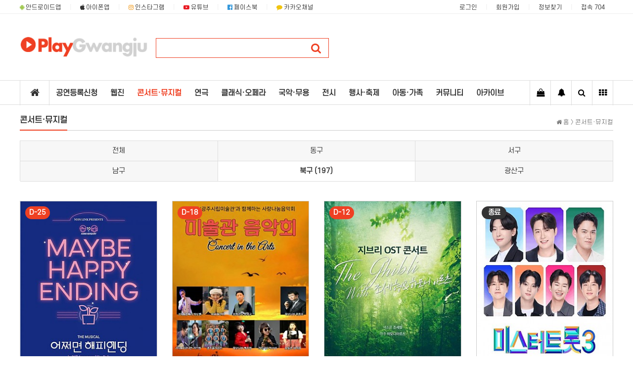

--- FILE ---
content_type: text/html; charset=utf-8
request_url: http://playgwangju.co.kr/bbs/board.php?bo_table=concert&sca=%EB%B6%81%EA%B5%AC
body_size: 131922
content:
<!doctype html>
<html lang="ko">
<head>
<meta charset="utf-8">
<meta http-equiv="imagetoolbar" content="no">
<meta http-equiv="X-UA-Compatible" content="IE=Edge">
<meta name="naver-site-verification" content="120be885a67c808f8e776922f533abba0dc9deb2" />
<meta name="title" content="플레이광주 > 콘서트·뮤지컬 1 페이지" />
<meta name="publisher" content="플레이광주" />
<meta name="author" content="플레이광주" />
<meta name="robots" content="index,follow" />
<meta name="keywords" content="플레이광주, 광주광역시 공연정보, 광주 공연, 문화뉴스, 광주 아티스트, 광주 공연문화시설, 광주광역시, 광주행사, 광주공연, 광주축제, 광주이벤트, 광주뮤지컬" />
<meta name="description" content="플레이광주, 광주광역시 공연정보 공유 플랫폼, 아트몰 운영, 광주시 각종 공연정보 및 뉴스, 아티스트, 공연문화시설 정보 제공." />
<meta name="twitter:card" content="summary_large_image" />
<meta property="og:title" content="플레이광주 > 콘서트·뮤지컬 1 페이지" />
<meta property="og:site_name" content="플레이광주" />
<meta property="og:author" content="플레이광주" />
<meta property="og:type" content="" />
<meta property="og:description" content="플레이광주, 광주광역시 공연정보 공유 플랫폼, 아트몰 운영, 광주시 각종 공연정보 및 뉴스, 아티스트, 공연문화시설 정보 제공." />
<meta property="og:url" content="https://playgwangju.co.kr/bbs/board.php?bo_table=concert&sca=%EB%B6%81%EA%B5%AC" />
<link rel="canonical" href="https://playgwangju.co.kr/bbs/board.php?bo_table=concert&sca=%EB%B6%81%EA%B5%AC" />
<title>플레이광주 > 콘서트·뮤지컬 1 페이지</title>
<link rel="stylesheet" href="http://playgwangju.co.kr/css/default.css?ver=180820">
<link rel="stylesheet" href="http://playgwangju.co.kr/css/apms.css?ver=180820">

<link rel="stylesheet" href="http://playgwangju.co.kr/thema/Basic/assets/bs3/css/bootstrap.min.css" type="text/css" class="thema-mode">
<link rel="stylesheet" href="http://playgwangju.co.kr/thema/Basic/colorset/Basic/colorset.css?ver=5" type="text/css" class="thema-colorset">
<link rel="stylesheet" href="http://playgwangju.co.kr/skin/board/performance/style.css" >
<link rel="stylesheet" href="http://playgwangju.co.kr/thema/Basic/widget/basic-sidebar/widget.css?ver=180820">
<link rel="stylesheet" href="http://playgwangju.co.kr/skin/member/basic/style.css?v2">
<link rel="stylesheet" href="http://playgwangju.co.kr/css/level/basic.css?ver=180820">
<!--[if lte IE 8]>
<script src="http://playgwangju.co.kr/js/html5.js"></script>
<![endif]-->
<script>
// 자바스크립트에서 사용하는 전역변수 선언
var g5_url       = "http://playgwangju.co.kr";
var g5_bbs_url   = "http://playgwangju.co.kr/bbs";
var g5_is_member = "";
var g5_is_admin  = "";
var g5_is_mobile = "";
var g5_bo_table  = "concert";
var g5_sca       = "북구";
var g5_pim       = "";
var g5_editor    = "";
var g5_responsive    = "1";
var g5_cookie_domain = ".playgwangju.co.kr";
var g5_purl = "https://playgwangju.co.kr/bbs/board.php?bo_table=concert&sca=%EB%B6%81%EA%B5%AC";
</script>
<script src="http://playgwangju.co.kr/js/jquery-1.11.3.min.js"></script>
<script src="http://playgwangju.co.kr/js/jquery-migrate-1.2.1.min.js"></script>
<script src="http://playgwangju.co.kr/lang/korean/lang.js?ver=180820"></script>
<script src="http://playgwangju.co.kr/js/common.js?ver=180820"></script>
<script src="http://playgwangju.co.kr/js/wrest.js?ver=180820"></script>
<script src="http://playgwangju.co.kr/js/placeholders.min.js"></script>
<script src="http://playgwangju.co.kr/js/apms.js?ver=180820"></script>
<link rel="stylesheet" href="http://playgwangju.co.kr/js/font-awesome/css/font-awesome.min.css">



<!--
<script>
  (adsbygoogle = window.adsbygoogle || []).push({ google_ad_client: "ca-pub-8565901411502012", enable_page_level_ads: true, overlays: {bottom: true} });
</script>
-->


<script src="http://playgwangju.co.kr/plugin/apms/js/jquery.mobile.swipe.min.js?ver=180820"></script>
</head>
<body class="responsive is-pc">
	<h1 style="display:inline-block !important;position:absolute;top:0;left:0;margin:0 !important;padding:0 !important;font-size:0;line-height:0;border:0 !important;overflow:hidden !important">
	플레이광주 > 콘서트·뮤지컬 1 페이지	</h1>
<script src="https://developers.kakao.com/sdk/js/kakao.min.js"></script>
<script src="http://playgwangju.co.kr/js/kakaolink.js"></script>
<script>Kakao.init("fb2049d3398427f47154ff74e1277114");</script>
<style>
		.at-container {max-width:1200px;}
	.no-responsive .wrapper, .no-responsive .at-container-wide { min-width:1200px; }
	.no-responsive .boxed.wrapper, .no-responsive .at-container { width:1200px; }
	.at-menu .nav-height { height:50px; line-height:50px !important; }
	.pc-menu, .pc-menu .nav-full-back, .pc-menu .nav-full-height { height:50px; }
	.pc-menu .nav-top.nav-float .menu-a { padding:0px 13px; }
	.pc-menu .nav-top.nav-float .sub-1div::before { left: 13px; }
	.pc-menu .subm-w { width:130px; }
	@media all and (min-width:1200px) {
		.responsive .boxed.wrapper { max-width:1200px; }
	}
</style>
<link rel="stylesheet" type="text/css" href="https://cdn.rawgit.com/moonspam/NanumSquare/master/nanumsquare.css">
<div id="thema_wrapper" class="wrapper  ko">
  	<!-- LNB -->
	<aside class="at-lnb">
		<div class="at-container">
			<!-- LNB Left -->
			<div class="pull-left">
				<ul>
					<li><a href="https://play.google.com/store/apps/details?id=com.hustay.swing.db49fef8352c74627bfabb30e28286171" target="_blank"><i class="fa fa-android lightgreen"></i> 안드로이드앱</a></li>
					<li><a href="https://apps.apple.com/kr/app/id1584927635" target="_blank"><i class="fa fa-apple"></i> 아이폰앱</a></li>
					<li><a href="https://www.instagram.com/playgwangju_/" target="_blank"><i class="fa fa-instagram orange"></i> 인스타그램</a></li>
					<li><a href="https://www.youtube.com/channel/UChNdnxatfx8gTjBHwRP0LQw" target="_blank"><i class="fa fa-youtube-play red"></i> 유튜브</a></li>
					<li><a href="https://www.facebook.com/playgwangju2021" target="_blank"><i class="fa fa-facebook-official blue"></i> 페이스북</a></li>
					<li><a href="http://pf.kakao.com/_xexcbMn" target="_blank"><i class="fa fa-comment yellow" aria-hidden="true"></i></i> 카카오채널</a></li>
				</ul>
			</div>
			<!-- LNB Right -->
			<div class="pull-right">
				<ul>
											<li><a href="http://playgwangju.co.kr/bbs/login.php?url=%2Fbbs%2Fboard.php%3Fbo_table%3Dconcert%26sca%3D%25EB%25B6%2581%25EA%25B5%25AC" onclick="sidebar_open('sidebar-user'); return false;">로그인</a></li>
						<li><a href="http://playgwangju.co.kr/bbs/register.php">회원가입</a></li>
						<li><a href="http://playgwangju.co.kr/bbs/password_lost.php" class="win_password_lost">정보찾기	</a></li>
																															<li><a href="http://playgwangju.co.kr/bbs/current_connect.php">접속 704</a></li>
									</ul>
			</div>
			<div class="clearfix"></div>
		</div>
	</aside>
  	<!-- PC Header -->
	<header class="pc-header">
		<div class="at-container">
			<!-- PC Logo -->
			<div class="header-logo">
				<a href="http://playgwangju.co.kr">
					<img src="http://playgwangju.co.kr/thema/Basic/assets/img/logo.png" style="width:260px;">
				</a>
			</div>
			<!-- PC Search -->
			<div class="header-search">
				<form name="tsearch" method="get" onsubmit="return tsearch_submit(this);" role="form" class="form">
				<input type="hidden" name="url"	value="http://playgwangju.co.kr/bbs/search.php">
					<div class="input-group input-group-sm">
						<input type="text" name="stx" class="form-control input-sm" value="">
						<span class="input-group-btn">
							<button type="submit" class="btn btn-sm"><i class="fa fa-search fa-lg"></i></button>
						</span>
					</div>
				</form>
			</div>
			<div class="clearfix"></div>
		</div>
	</header>

	<!-- Mobile Header -->
	<header class="m-header">
		<div class="at-container">
			<div class="header-wrap">
				<div class="header-icon">
					<a href="javascript:;" onclick="sidebar_open('sidebar-user');">
						<i class="fa fa-user"></i>
					</a>
				</div>
				<div class="header-logo en">
					<!-- Mobile Logo -->
					<a href="http://playgwangju.co.kr">
						<img src="http://playgwangju.co.kr/thema/Basic/assets/img/logo_m.png">
					</a>
				</div>
				<div class="header-icon">
					<a href="javascript:;" onclick="sidebar_open('sidebar-search');">
						<i class="fa fa-search"></i>
					</a>
				</div>
			</div>
			<div class="clearfix"></div>
		</div>
	</header>

	<!-- Menu -->
	<nav class="at-menu">
		<!-- PC Menu -->
		<div class="pc-menu">
			<!-- Menu Button & Right Icon Menu -->
			<div class="at-container">
				<div class="nav-right nav-rw nav-height">
					<ul>
													<li class="nav-show">
								<a href="http://playgwangju.co.kr/shop/cart.php" onclick="sidebar_open('sidebar-cart'); return false;" data-original-title="<nobr>쇼핑</nobr>" data-toggle="tooltip" data-placement="top" data-html="true"> 
									<i class="fa fa-shopping-bag"></i>
																	</a>
							</li>
												<li>
							<a href="javascript:;" onclick="sidebar_open('sidebar-response');" data-original-title="<nobr>알림</nobr>" data-toggle="tooltip" data-placement="top" data-html="true">
								<i class="fa fa-bell"></i>
								<span class="label bg-orangered en" style="display:none;">
									<span class="msgCount">0</span>
								</span>
							</a>
						</li>
						<li>
							<a href="javascript:;" onclick="sidebar_open('sidebar-search');" data-original-title="<nobr>검색</nobr>" data-toggle="tooltip" data-placement="top" data-html="true">
								<i class="fa fa-search"></i>
							</a>
						</li>
						<li class="menu-all-icon" data-original-title="<nobr>전체메뉴</nobr>" data-toggle="tooltip" data-placement="top" data-html="true">
							<a href="javascript:;" data-toggle="collapse" data-target="#menu-all">
								<i class="fa fa-th"></i>
							</a>
						</li>
					</ul>
					<div class="clearfix"></div>
				</div>
			</div>
			

	<div class="nav-visible">
		<div class="at-container">
			<div class="nav-top nav-float nav-slide">
				<ul class="menu-ul">
				<li class="menu-li nav-home off">
					<a class="menu-a nav-height" href="http://playgwangju.co.kr">
						<i class="fa fa-home"></i>
					</a>
				</li>
									<li class="menu-li off">
						<a class="menu-a nav-height" href="http://playgwangju.co.kr/bbs/board.php?bo_table=request">
							공연등록신청													</a>
													<div class="sub-slide sub-1div">
								<ul class="sub-1dul subm-w pull-left">
																	
									
									<li class="sub-1dli off">
										<a href="http://playgwangju.co.kr/bbs/board.php?bo_table=request" class="sub-1da sub-icon">
											공연등록신청																					</a>
																					<div class="sub-slide sub-2div">
												<ul class="sub-2dul subm-w pull-left">					
																									
													
													<li class="sub-2dli off">
														<a href="http://playgwangju.co.kr/bbs/board.php?bo_table=request&sca=%EC%BD%98%EC%84%9C%ED%8A%B8%C2%B7%EB%AE%A4%EC%A7%80%EC%BB%AC" class="sub-2da">
															콘서트·뮤지컬																													</a>
													</li>
																									
													
													<li class="sub-2dli off">
														<a href="http://playgwangju.co.kr/bbs/board.php?bo_table=request&sca=%EC%97%B0%EA%B7%B9" class="sub-2da">
															연극																													</a>
													</li>
																									
													
													<li class="sub-2dli off">
														<a href="http://playgwangju.co.kr/bbs/board.php?bo_table=request&sca=%ED%81%B4%EB%9E%98%EC%8B%9D%C2%B7%EC%98%A4%ED%8E%98%EB%9D%BC" class="sub-2da">
															클래식·오페라																													</a>
													</li>
																									
													
													<li class="sub-2dli off">
														<a href="http://playgwangju.co.kr/bbs/board.php?bo_table=request&sca=%EA%B5%AD%EC%95%85%C2%B7%EB%AC%B4%EC%9A%A9" class="sub-2da">
															국악·무용																													</a>
													</li>
																									
													
													<li class="sub-2dli off">
														<a href="http://playgwangju.co.kr/bbs/board.php?bo_table=request&sca=%EC%A0%84%EC%8B%9C" class="sub-2da">
															전시																													</a>
													</li>
																									
													
													<li class="sub-2dli off">
														<a href="http://playgwangju.co.kr/bbs/board.php?bo_table=request&sca=%ED%96%89%EC%82%AC%C2%B7%EC%B6%95%EC%A0%9C" class="sub-2da">
															행사·축제																													</a>
													</li>
																									
													
													<li class="sub-2dli off">
														<a href="http://playgwangju.co.kr/bbs/board.php?bo_table=request&sca=%EC%95%84%EB%8F%99%C2%B7%EA%B0%80%EC%A1%B1" class="sub-2da">
															아동·가족																													</a>
													</li>
																								</ul>
																								<div class="clearfix"></div>
											</div>
																			</li>
																</ul>
																<div class="clearfix"></div>
							</div>
											</li>
									<li class="menu-li off">
						<a class="menu-a nav-height" href="http://playgwangju.co.kr/bbs/board.php?bo_table=vodgallery">
							웹진													</a>
													<div class="sub-slide sub-1div">
								<ul class="sub-1dul subm-w pull-left">
																	
									
									<li class="sub-1dli off">
										<a href="http://playgwangju.co.kr/bbs/board.php?bo_table=vodgallery" class="sub-1da">
											웹진 『플광24』																					</a>
																			</li>
																</ul>
																<div class="clearfix"></div>
							</div>
											</li>
									<li class="menu-li on">
						<a class="menu-a nav-height" href="http://playgwangju.co.kr/bbs/board.php?bo_table=concert">
							콘서트·뮤지컬													</a>
													<div class="sub-slide sub-1div">
								<ul class="sub-1dul subm-w pull-left">
																	
									
									<li class="sub-1dli on">
										<a href="http://playgwangju.co.kr/bbs/board.php?bo_table=concert" class="sub-1da sub-icon">
											콘서트·뮤지컬																					</a>
																					<div class="sub-slide sub-2div">
												<ul class="sub-2dul subm-w pull-left">					
																									
													
													<li class="sub-2dli off">
														<a href="http://playgwangju.co.kr/bbs/board.php?bo_table=concert&sca=%EB%8F%99%EA%B5%AC" class="sub-2da">
															동구																													</a>
													</li>
																									
													
													<li class="sub-2dli off">
														<a href="http://playgwangju.co.kr/bbs/board.php?bo_table=concert&sca=%EC%84%9C%EA%B5%AC" class="sub-2da">
															서구																													</a>
													</li>
																									
													
													<li class="sub-2dli off">
														<a href="http://playgwangju.co.kr/bbs/board.php?bo_table=concert&sca=%EB%82%A8%EA%B5%AC" class="sub-2da">
															남구																													</a>
													</li>
																									
													
													<li class="sub-2dli on">
														<a href="http://playgwangju.co.kr/bbs/board.php?bo_table=concert&sca=%EB%B6%81%EA%B5%AC" class="sub-2da">
															북구																													</a>
													</li>
																									
													
													<li class="sub-2dli off">
														<a href="http://playgwangju.co.kr/bbs/board.php?bo_table=concert&sca=%EA%B4%91%EC%82%B0%EA%B5%AC" class="sub-2da">
															광산구																													</a>
													</li>
																								</ul>
																								<div class="clearfix"></div>
											</div>
																			</li>
																</ul>
																<div class="clearfix"></div>
							</div>
											</li>
									<li class="menu-li off">
						<a class="menu-a nav-height" href="http://playgwangju.co.kr/bbs/board.php?bo_table=drama">
							연극													</a>
													<div class="sub-slide sub-1div">
								<ul class="sub-1dul subm-w pull-left">
																	
									
									<li class="sub-1dli off">
										<a href="http://playgwangju.co.kr/bbs/board.php?bo_table=drama" class="sub-1da sub-icon">
											연극																					</a>
																					<div class="sub-slide sub-2div">
												<ul class="sub-2dul subm-w pull-left">					
																									
													
													<li class="sub-2dli off">
														<a href="http://playgwangju.co.kr/bbs/board.php?bo_table=drama&sca=%EB%8F%99%EA%B5%AC" class="sub-2da">
															동구																													</a>
													</li>
																									
													
													<li class="sub-2dli off">
														<a href="http://playgwangju.co.kr/bbs/board.php?bo_table=drama&sca=%EC%84%9C%EA%B5%AC" class="sub-2da">
															서구																													</a>
													</li>
																									
													
													<li class="sub-2dli off">
														<a href="http://playgwangju.co.kr/bbs/board.php?bo_table=drama&sca=%EB%82%A8%EA%B5%AC" class="sub-2da">
															남구																													</a>
													</li>
																									
													
													<li class="sub-2dli off">
														<a href="http://playgwangju.co.kr/bbs/board.php?bo_table=drama&sca=%EB%B6%81%EA%B5%AC" class="sub-2da">
															북구																													</a>
													</li>
																									
													
													<li class="sub-2dli off">
														<a href="http://playgwangju.co.kr/bbs/board.php?bo_table=drama&sca=%EA%B4%91%EC%82%B0%EA%B5%AC" class="sub-2da">
															광산구																													</a>
													</li>
																								</ul>
																								<div class="clearfix"></div>
											</div>
																			</li>
																</ul>
																<div class="clearfix"></div>
							</div>
											</li>
									<li class="menu-li off">
						<a class="menu-a nav-height" href="http://playgwangju.co.kr/bbs/board.php?bo_table=classic">
							클래식·오페라													</a>
													<div class="sub-slide sub-1div">
								<ul class="sub-1dul subm-w pull-left">
																	
									
									<li class="sub-1dli off">
										<a href="http://playgwangju.co.kr/bbs/board.php?bo_table=classic" class="sub-1da sub-icon">
											클래식·오페라																					</a>
																					<div class="sub-slide sub-2div">
												<ul class="sub-2dul subm-w pull-left">					
																									
													
													<li class="sub-2dli off">
														<a href="http://playgwangju.co.kr/bbs/board.php?bo_table=classic&sca=%EB%8F%99%EA%B5%AC" class="sub-2da">
															동구																													</a>
													</li>
																									
													
													<li class="sub-2dli off">
														<a href="http://playgwangju.co.kr/bbs/board.php?bo_table=classic&sca=%EC%84%9C%EA%B5%AC" class="sub-2da">
															서구																													</a>
													</li>
																									
													
													<li class="sub-2dli off">
														<a href="http://playgwangju.co.kr/bbs/board.php?bo_table=classic&sca=%EB%82%A8%EA%B5%AC" class="sub-2da">
															남구																													</a>
													</li>
																									
													
													<li class="sub-2dli off">
														<a href="http://playgwangju.co.kr/bbs/board.php?bo_table=classic&sca=%EB%B6%81%EA%B5%AC" class="sub-2da">
															북구																													</a>
													</li>
																									
													
													<li class="sub-2dli off">
														<a href="http://playgwangju.co.kr/bbs/board.php?bo_table=classic&sca=%EA%B4%91%EC%82%B0%EA%B5%AC" class="sub-2da">
															광산구																													</a>
													</li>
																								</ul>
																								<div class="clearfix"></div>
											</div>
																			</li>
																</ul>
																<div class="clearfix"></div>
							</div>
											</li>
									<li class="menu-li off">
						<a class="menu-a nav-height" href="http://playgwangju.co.kr/bbs/board.php?bo_table=korean">
							국악·무용													</a>
													<div class="sub-slide sub-1div">
								<ul class="sub-1dul subm-w pull-left">
																	
									
									<li class="sub-1dli off">
										<a href="http://playgwangju.co.kr/bbs/board.php?bo_table=korean" class="sub-1da sub-icon">
											국악·무용																					</a>
																					<div class="sub-slide sub-2div">
												<ul class="sub-2dul subm-w pull-left">					
																									
													
													<li class="sub-2dli off">
														<a href="http://playgwangju.co.kr/bbs/board.php?bo_table=korean&sca=%EB%8F%99%EA%B5%AC" class="sub-2da">
															동구																													</a>
													</li>
																									
													
													<li class="sub-2dli off">
														<a href="http://playgwangju.co.kr/bbs/board.php?bo_table=korean&sca=%EC%84%9C%EA%B5%AC" class="sub-2da">
															서구																													</a>
													</li>
																									
													
													<li class="sub-2dli off">
														<a href="http://playgwangju.co.kr/bbs/board.php?bo_table=korean&sca=%EB%82%A8%EA%B5%AC" class="sub-2da">
															남구																													</a>
													</li>
																									
													
													<li class="sub-2dli off">
														<a href="http://playgwangju.co.kr/bbs/board.php?bo_table=korean&sca=%EB%B6%81%EA%B5%AC" class="sub-2da">
															북구																													</a>
													</li>
																									
													
													<li class="sub-2dli off">
														<a href="http://playgwangju.co.kr/bbs/board.php?bo_table=korean&sca=%EA%B4%91%EC%82%B0%EA%B5%AC" class="sub-2da">
															광산구																													</a>
													</li>
																								</ul>
																								<div class="clearfix"></div>
											</div>
																			</li>
																</ul>
																<div class="clearfix"></div>
							</div>
											</li>
									<li class="menu-li off">
						<a class="menu-a nav-height" href="http://playgwangju.co.kr/bbs/board.php?bo_table=exhibition">
							전시													</a>
													<div class="sub-slide sub-1div">
								<ul class="sub-1dul subm-w pull-left">
																	
									
									<li class="sub-1dli off">
										<a href="http://playgwangju.co.kr/bbs/board.php?bo_table=exhibition" class="sub-1da sub-icon">
											전시																					</a>
																					<div class="sub-slide sub-2div">
												<ul class="sub-2dul subm-w pull-left">					
																									
													
													<li class="sub-2dli off">
														<a href="http://playgwangju.co.kr/bbs/board.php?bo_table=exhibition&sca=%EB%8F%99%EA%B5%AC" class="sub-2da">
															동구																													</a>
													</li>
																									
													
													<li class="sub-2dli off">
														<a href="http://playgwangju.co.kr/bbs/board.php?bo_table=exhibition&sca=%EC%84%9C%EA%B5%AC" class="sub-2da">
															서구																													</a>
													</li>
																									
													
													<li class="sub-2dli off">
														<a href="http://playgwangju.co.kr/bbs/board.php?bo_table=exhibition&sca=%EB%82%A8%EA%B5%AC" class="sub-2da">
															남구																													</a>
													</li>
																									
													
													<li class="sub-2dli off">
														<a href="http://playgwangju.co.kr/bbs/board.php?bo_table=exhibition&sca=%EB%B6%81%EA%B5%AC" class="sub-2da">
															북구																													</a>
													</li>
																									
													
													<li class="sub-2dli off">
														<a href="http://playgwangju.co.kr/bbs/board.php?bo_table=exhibition&sca=%EA%B4%91%EC%82%B0%EA%B5%AC" class="sub-2da">
															광산구																													</a>
													</li>
																								</ul>
																								<div class="clearfix"></div>
											</div>
																			</li>
																</ul>
																<div class="clearfix"></div>
							</div>
											</li>
									<li class="menu-li off">
						<a class="menu-a nav-height" href="http://playgwangju.co.kr/bbs/board.php?bo_table=festival">
							행사·축제													</a>
													<div class="sub-slide sub-1div">
								<ul class="sub-1dul subm-w pull-left">
																	
									
									<li class="sub-1dli off">
										<a href="http://playgwangju.co.kr/bbs/board.php?bo_table=festival" class="sub-1da sub-icon">
											행사·축제																					</a>
																					<div class="sub-slide sub-2div">
												<ul class="sub-2dul subm-w pull-left">					
																									
													
													<li class="sub-2dli off">
														<a href="http://playgwangju.co.kr/bbs/board.php?bo_table=festival&sca=%EB%8F%99%EA%B5%AC" class="sub-2da">
															동구																													</a>
													</li>
																									
													
													<li class="sub-2dli off">
														<a href="http://playgwangju.co.kr/bbs/board.php?bo_table=festival&sca=%EC%84%9C%EA%B5%AC" class="sub-2da">
															서구																													</a>
													</li>
																									
													
													<li class="sub-2dli off">
														<a href="http://playgwangju.co.kr/bbs/board.php?bo_table=festival&sca=%EB%82%A8%EA%B5%AC" class="sub-2da">
															남구																													</a>
													</li>
																									
													
													<li class="sub-2dli off">
														<a href="http://playgwangju.co.kr/bbs/board.php?bo_table=festival&sca=%EB%B6%81%EA%B5%AC" class="sub-2da">
															북구																													</a>
													</li>
																									
													
													<li class="sub-2dli off">
														<a href="http://playgwangju.co.kr/bbs/board.php?bo_table=festival&sca=%EA%B4%91%EC%82%B0%EA%B5%AC" class="sub-2da">
															광산구																													</a>
													</li>
																								</ul>
																								<div class="clearfix"></div>
											</div>
																			</li>
																</ul>
																<div class="clearfix"></div>
							</div>
											</li>
									<li class="menu-li off">
						<a class="menu-a nav-height" href="http://playgwangju.co.kr/bbs/board.php?bo_table=family">
							아동·가족													</a>
													<div class="sub-slide sub-1div">
								<ul class="sub-1dul subm-w pull-left">
																	
									
									<li class="sub-1dli off">
										<a href="http://playgwangju.co.kr/bbs/board.php?bo_table=family" class="sub-1da sub-icon">
											아동·가족																					</a>
																					<div class="sub-slide sub-2div">
												<ul class="sub-2dul subm-w pull-left">					
																									
													
													<li class="sub-2dli off">
														<a href="http://playgwangju.co.kr/bbs/board.php?bo_table=family&sca=%EB%8F%99%EA%B5%AC" class="sub-2da">
															동구																													</a>
													</li>
																									
													
													<li class="sub-2dli off">
														<a href="http://playgwangju.co.kr/bbs/board.php?bo_table=family&sca=%EC%84%9C%EA%B5%AC" class="sub-2da">
															서구																													</a>
													</li>
																									
													
													<li class="sub-2dli off">
														<a href="http://playgwangju.co.kr/bbs/board.php?bo_table=family&sca=%EB%82%A8%EA%B5%AC" class="sub-2da">
															남구																													</a>
													</li>
																									
													
													<li class="sub-2dli off">
														<a href="http://playgwangju.co.kr/bbs/board.php?bo_table=family&sca=%EB%B6%81%EA%B5%AC" class="sub-2da">
															북구																													</a>
													</li>
																									
													
													<li class="sub-2dli off">
														<a href="http://playgwangju.co.kr/bbs/board.php?bo_table=family&sca=%EA%B4%91%EC%82%B0%EA%B5%AC" class="sub-2da">
															광산구																													</a>
													</li>
																								</ul>
																								<div class="clearfix"></div>
											</div>
																			</li>
																</ul>
																<div class="clearfix"></div>
							</div>
											</li>
									<li class="menu-li off">
						<a class="menu-a nav-height" href="http://playgwangju.co.kr/bbs/board.php?bo_table=notice">
							커뮤니티													</a>
													<div class="sub-slide sub-1div">
								<ul class="sub-1dul subm-w pull-left">
																	
									
									<li class="sub-1dli off">
										<a href="http://playgwangju.co.kr/bbs/board.php?bo_table=notice" class="sub-1da sub-icon">
											공지사항																					</a>
																					<div class="sub-slide sub-2div">
												<ul class="sub-2dul subm-w pull-left">					
																									
													
													<li class="sub-2dli off">
														<a href="http://playgwangju.co.kr/bbs/board.php?bo_table=notice&sca=%EC%9D%BC%EB%B0%98" class="sub-2da">
															일반																													</a>
													</li>
																									
													
													<li class="sub-2dli off">
														<a href="http://playgwangju.co.kr/bbs/board.php?bo_table=notice&sca=%EA%B3%B5%EC%97%B0%EC%8B%A0%EA%B7%9C" class="sub-2da">
															공연신규																													</a>
													</li>
																									
													
													<li class="sub-2dli off">
														<a href="http://playgwangju.co.kr/bbs/board.php?bo_table=notice&sca=%EC%A0%84%EC%8B%9C%EC%8B%A0%EA%B7%9C" class="sub-2da">
															전시신규																													</a>
													</li>
																									
													
													<li class="sub-2dli off">
														<a href="http://playgwangju.co.kr/bbs/board.php?bo_table=notice&sca=%ED%96%89%EC%82%AC%EC%8B%A0%EA%B7%9C" class="sub-2da">
															행사신규																													</a>
													</li>
																									
													
													<li class="sub-2dli off">
														<a href="http://playgwangju.co.kr/bbs/board.php?bo_table=notice&sca=%EC%95%84%ED%8B%B0%EC%8A%A4%ED%8A%B8%EC%8B%A0%EA%B7%9C" class="sub-2da">
															아티스트신규																													</a>
													</li>
																									
													
													<li class="sub-2dli off">
														<a href="http://playgwangju.co.kr/bbs/board.php?bo_table=notice&sca=%EA%B3%B5%EC%97%B0%C2%B7%EB%AC%B8%ED%99%94%EC%8B%9C%EC%84%A4%EC%8B%A0%EA%B7%9C" class="sub-2da">
															공연·문화시설신규																													</a>
													</li>
																									
													
													<li class="sub-2dli off">
														<a href="http://playgwangju.co.kr/bbs/board.php?bo_table=notice&sca=%EC%9B%B9%EC%A7%84%EC%8B%A0%EA%B7%9C" class="sub-2da">
															웹진신규																													</a>
													</li>
																									
													
													<li class="sub-2dli off">
														<a href="http://playgwangju.co.kr/bbs/board.php?bo_table=notice&sca=%EC%9D%B4%EB%B2%A4%ED%8A%B8" class="sub-2da">
															이벤트																													</a>
													</li>
																									
													
													<li class="sub-2dli off">
														<a href="http://playgwangju.co.kr/bbs/board.php?bo_table=notice&sca=%EA%B8%B0%ED%83%80" class="sub-2da">
															기타																													</a>
													</li>
																								</ul>
																								<div class="clearfix"></div>
											</div>
																			</li>
																	
									
									<li class="sub-1dli off">
										<a href="http://playgwangju.co.kr/bbs/qalist.php" class="sub-1da">
											1:1 문의																					</a>
																			</li>
																	
									
									<li class="sub-1dli off">
										<a href="http://playgwangju.co.kr/bbs/board.php?bo_table=attendance" class="sub-1da">
											출석체크																					</a>
																			</li>
																</ul>
																<div class="clearfix"></div>
							</div>
											</li>
									<li class="menu-li off">
						<a class="menu-a nav-height" href="http://playgwangju.co.kr/bbs/board.php?bo_table=artist">
							아카이브													</a>
													<div class="sub-slide sub-1div">
								<ul class="sub-1dul subm-w pull-left">
																	
									
									<li class="sub-1dli off">
										<a href="http://playgwangju.co.kr/bbs/board.php?bo_table=artist" class="sub-1da sub-icon">
											아티스트DB																					</a>
																					<div class="sub-slide sub-2div">
												<ul class="sub-2dul subm-w pull-left">					
																									
													
													<li class="sub-2dli off">
														<a href="http://playgwangju.co.kr/bbs/board.php?bo_table=artist&sca=%EB%8C%80%EC%A4%91%EC%9D%8C%EC%95%85" class="sub-2da">
															대중음악																													</a>
													</li>
																									
													
													<li class="sub-2dli off">
														<a href="http://playgwangju.co.kr/bbs/board.php?bo_table=artist&sca=%ED%81%B4%EB%9E%98%EC%8B%9D" class="sub-2da">
															클래식																													</a>
													</li>
																									
													
													<li class="sub-2dli off">
														<a href="http://playgwangju.co.kr/bbs/board.php?bo_table=artist&sca=%EC%97%B0%EA%B7%B9%C2%B7%EB%B0%B0%EC%9A%B0" class="sub-2da">
															연극·배우																													</a>
													</li>
																									
													
													<li class="sub-2dli off">
														<a href="http://playgwangju.co.kr/bbs/board.php?bo_table=artist&sca=%EB%AE%A4%EC%A7%80%EC%BB%AC" class="sub-2da">
															뮤지컬																													</a>
													</li>
																									
													
													<li class="sub-2dli off">
														<a href="http://playgwangju.co.kr/bbs/board.php?bo_table=artist&sca=%EA%B5%AD%EC%95%85" class="sub-2da">
															국악																													</a>
													</li>
																									
													
													<li class="sub-2dli off">
														<a href="http://playgwangju.co.kr/bbs/board.php?bo_table=artist&sca=%EB%AC%B4%EC%9A%A9" class="sub-2da">
															무용																													</a>
													</li>
																									
													
													<li class="sub-2dli off">
														<a href="http://playgwangju.co.kr/bbs/board.php?bo_table=artist&sca=%EB%AF%B8%EC%88%A0" class="sub-2da">
															미술																													</a>
													</li>
																									
													
													<li class="sub-2dli off">
														<a href="http://playgwangju.co.kr/bbs/board.php?bo_table=artist&sca=%EA%B3%B5%EC%98%88" class="sub-2da">
															공예																													</a>
													</li>
																									
													
													<li class="sub-2dli off">
														<a href="http://playgwangju.co.kr/bbs/board.php?bo_table=artist&sca=%EC%82%AC%EC%A7%84" class="sub-2da">
															사진																													</a>
													</li>
																									
													
													<li class="sub-2dli off">
														<a href="http://playgwangju.co.kr/bbs/board.php?bo_table=artist&sca=%EA%B1%B4%EC%B6%95" class="sub-2da">
															건축																													</a>
													</li>
																									
													
													<li class="sub-2dli off">
														<a href="http://playgwangju.co.kr/bbs/board.php?bo_table=artist&sca=%EC%9E%91%EA%B0%80" class="sub-2da">
															작가																													</a>
													</li>
																									
													
													<li class="sub-2dli off">
														<a href="http://playgwangju.co.kr/bbs/board.php?bo_table=artist&sca=%ED%8D%BC%ED%8F%AC%EB%A8%BC%EC%8A%A4" class="sub-2da">
															퍼포먼스																													</a>
													</li>
																									
													
													<li class="sub-2dli off">
														<a href="http://playgwangju.co.kr/bbs/board.php?bo_table=artist&sca=%EC%9B%B9%EC%A7%84%EC%9E%91%EA%B0%80" class="sub-2da">
															웹진작가																													</a>
													</li>
																									
													
													<li class="sub-2dli off">
														<a href="http://playgwangju.co.kr/bbs/board.php?bo_table=artist&sca=%EB%AC%B8%ED%99%94%EC%98%88%EC%88%A0%EB%8B%A8%EC%B2%B4" class="sub-2da">
															문화예술단체																													</a>
													</li>
																								</ul>
																								<div class="clearfix"></div>
											</div>
																			</li>
																	
									
									<li class="sub-1dli off">
										<a href="http://playgwangju.co.kr/bbs/board.php?bo_table=news" class="sub-1da">
											뉴스																					</a>
																			</li>
																	
									
									<li class="sub-1dli off">
										<a href="http://playgwangju.co.kr/bbs/board.php?bo_table=hall" class="sub-1da sub-icon">
											공연·문화시설																					</a>
																					<div class="sub-slide sub-2div">
												<ul class="sub-2dul subm-w pull-left">					
																									
													
													<li class="sub-2dli off">
														<a href="http://playgwangju.co.kr/bbs/board.php?bo_table=hall&sca=%EB%B3%B5%ED%95%A9%EB%AC%B8%ED%99%94%EC%8B%9C%EC%84%A4" class="sub-2da">
															복합문화시설																													</a>
													</li>
																									
													
													<li class="sub-2dli off">
														<a href="http://playgwangju.co.kr/bbs/board.php?bo_table=hall&sca=%EA%B3%B5%EC%97%B0%EC%9E%A5" class="sub-2da">
															공연장																													</a>
													</li>
																									
													
													<li class="sub-2dli off">
														<a href="http://playgwangju.co.kr/bbs/board.php?bo_table=hall&sca=%EB%AF%B8%EC%88%A0%EA%B4%80%C2%B7%EA%B0%A4%EB%9F%AC%EB%A6%AC" class="sub-2da">
															미술관·갤러리																													</a>
													</li>
																									
													
													<li class="sub-2dli off">
														<a href="http://playgwangju.co.kr/bbs/board.php?bo_table=hall&sca=%EB%B0%95%EB%AC%BC%EA%B4%80" class="sub-2da">
															박물관																													</a>
													</li>
																									
													
													<li class="sub-2dli off">
														<a href="http://playgwangju.co.kr/bbs/board.php?bo_table=hall&sca=%EB%8F%84%EC%84%9C%EA%B4%80" class="sub-2da">
															도서관																													</a>
													</li>
																									
													
													<li class="sub-2dli off">
														<a href="http://playgwangju.co.kr/bbs/board.php?bo_table=hall&sca=%EC%B9%B4%ED%8E%98%C2%B7%ED%81%B4%EB%9F%BD" class="sub-2da">
															카페·클럽																													</a>
													</li>
																									
													
													<li class="sub-2dli off">
														<a href="http://playgwangju.co.kr/bbs/board.php?bo_table=hall&sca=%EC%84%9C%EC%A0%90%C2%B7%EC%B1%85%EB%B0%A9" class="sub-2da">
															서점·책방																													</a>
													</li>
																									
													
													<li class="sub-2dli off">
														<a href="http://playgwangju.co.kr/bbs/board.php?bo_table=hall&sca=%EC%98%81%ED%99%94%EA%B4%80" class="sub-2da">
															영화관																													</a>
													</li>
																									
													
													<li class="sub-2dli off">
														<a href="http://playgwangju.co.kr/bbs/board.php?bo_table=hall&sca=%EC%97%B0%EC%8A%B5%EC%8B%A4" class="sub-2da">
															연습실																													</a>
													</li>
																									
													
													<li class="sub-2dli off">
														<a href="http://playgwangju.co.kr/bbs/board.php?bo_table=hall&sca=%EA%B8%B0%ED%83%80" class="sub-2da">
															기타																													</a>
													</li>
																								</ul>
																								<div class="clearfix"></div>
											</div>
																			</li>
																	
									
									<li class="sub-1dli off">
										<a href="http://playgwangju.co.kr/bbs/board.php?bo_table=tv" class="sub-1da">
											공연영상																					</a>
																			</li>
																	
									
									<li class="sub-1dli off">
										<a href="http://playgwangju.co.kr/bbs/board.php?bo_table=schedule" class="sub-1da">
											공연캘린더																					</a>
																			</li>
																</ul>
																<div class="clearfix"></div>
							</div>
											</li>
								</ul>
			</div><!-- .nav-top -->
		</div>	<!-- .nav-container -->
	</div><!-- .nav-visible -->

			<div class="clearfix"></div>
			<div class="nav-back"></div>
		</div><!-- .pc-menu -->

		<!-- PC All Menu -->
		<div class="pc-menu-all">
			<div id="menu-all" class="collapse">
				<div class="at-container table-responsive">
					<table class="table">
					<tr>
											<td class="off">
							<a class="menu-a" href="http://playgwangju.co.kr/bbs/board.php?bo_table=request">
								공연등록신청															</a>
															<div class="sub-1div">
									<ul class="sub-1dul">
									
										
										<li class="sub-1dli off">
											<a href="http://playgwangju.co.kr/bbs/board.php?bo_table=request" class="sub-1da sub-icon">
												공연등록신청																							</a>
										</li>
																		</ul>
								</div>
													</td>
											<td class="off">
							<a class="menu-a" href="http://playgwangju.co.kr/bbs/board.php?bo_table=vodgallery">
								웹진															</a>
															<div class="sub-1div">
									<ul class="sub-1dul">
									
										
										<li class="sub-1dli off">
											<a href="http://playgwangju.co.kr/bbs/board.php?bo_table=vodgallery" class="sub-1da">
												웹진 『플광24』																							</a>
										</li>
																		</ul>
								</div>
													</td>
											<td class="on">
							<a class="menu-a" href="http://playgwangju.co.kr/bbs/board.php?bo_table=concert">
								콘서트·뮤지컬															</a>
															<div class="sub-1div">
									<ul class="sub-1dul">
									
										
										<li class="sub-1dli on">
											<a href="http://playgwangju.co.kr/bbs/board.php?bo_table=concert" class="sub-1da sub-icon">
												콘서트·뮤지컬																							</a>
										</li>
																		</ul>
								</div>
													</td>
											<td class="off">
							<a class="menu-a" href="http://playgwangju.co.kr/bbs/board.php?bo_table=drama">
								연극															</a>
															<div class="sub-1div">
									<ul class="sub-1dul">
									
										
										<li class="sub-1dli off">
											<a href="http://playgwangju.co.kr/bbs/board.php?bo_table=drama" class="sub-1da sub-icon">
												연극																							</a>
										</li>
																		</ul>
								</div>
													</td>
											<td class="off">
							<a class="menu-a" href="http://playgwangju.co.kr/bbs/board.php?bo_table=classic">
								클래식·오페라															</a>
															<div class="sub-1div">
									<ul class="sub-1dul">
									
										
										<li class="sub-1dli off">
											<a href="http://playgwangju.co.kr/bbs/board.php?bo_table=classic" class="sub-1da sub-icon">
												클래식·오페라																							</a>
										</li>
																		</ul>
								</div>
													</td>
											<td class="off">
							<a class="menu-a" href="http://playgwangju.co.kr/bbs/board.php?bo_table=korean">
								국악·무용															</a>
															<div class="sub-1div">
									<ul class="sub-1dul">
									
										
										<li class="sub-1dli off">
											<a href="http://playgwangju.co.kr/bbs/board.php?bo_table=korean" class="sub-1da sub-icon">
												국악·무용																							</a>
										</li>
																		</ul>
								</div>
													</td>
											<td class="off">
							<a class="menu-a" href="http://playgwangju.co.kr/bbs/board.php?bo_table=exhibition">
								전시															</a>
															<div class="sub-1div">
									<ul class="sub-1dul">
									
										
										<li class="sub-1dli off">
											<a href="http://playgwangju.co.kr/bbs/board.php?bo_table=exhibition" class="sub-1da sub-icon">
												전시																							</a>
										</li>
																		</ul>
								</div>
													</td>
					</tr><tr>
						<td class="off">
							<a class="menu-a" href="http://playgwangju.co.kr/bbs/board.php?bo_table=festival">
								행사·축제															</a>
															<div class="sub-1div">
									<ul class="sub-1dul">
									
										
										<li class="sub-1dli off">
											<a href="http://playgwangju.co.kr/bbs/board.php?bo_table=festival" class="sub-1da sub-icon">
												행사·축제																							</a>
										</li>
																		</ul>
								</div>
													</td>
											<td class="off">
							<a class="menu-a" href="http://playgwangju.co.kr/bbs/board.php?bo_table=family">
								아동·가족															</a>
															<div class="sub-1div">
									<ul class="sub-1dul">
									
										
										<li class="sub-1dli off">
											<a href="http://playgwangju.co.kr/bbs/board.php?bo_table=family" class="sub-1da sub-icon">
												아동·가족																							</a>
										</li>
																		</ul>
								</div>
													</td>
											<td class="off">
							<a class="menu-a" href="http://playgwangju.co.kr/bbs/board.php?bo_table=notice">
								커뮤니티															</a>
															<div class="sub-1div">
									<ul class="sub-1dul">
									
										
										<li class="sub-1dli off">
											<a href="http://playgwangju.co.kr/bbs/board.php?bo_table=notice" class="sub-1da sub-icon">
												공지사항																							</a>
										</li>
									
										
										<li class="sub-1dli off">
											<a href="http://playgwangju.co.kr/bbs/qalist.php" class="sub-1da">
												1:1 문의																							</a>
										</li>
									
										
										<li class="sub-1dli off">
											<a href="http://playgwangju.co.kr/bbs/board.php?bo_table=attendance" class="sub-1da">
												출석체크																							</a>
										</li>
																		</ul>
								</div>
													</td>
											<td class="off">
							<a class="menu-a" href="http://playgwangju.co.kr/bbs/board.php?bo_table=artist">
								아카이브															</a>
															<div class="sub-1div">
									<ul class="sub-1dul">
									
										
										<li class="sub-1dli off">
											<a href="http://playgwangju.co.kr/bbs/board.php?bo_table=artist" class="sub-1da sub-icon">
												아티스트DB																							</a>
										</li>
									
										
										<li class="sub-1dli off">
											<a href="http://playgwangju.co.kr/bbs/board.php?bo_table=news" class="sub-1da">
												뉴스																							</a>
										</li>
									
										
										<li class="sub-1dli off">
											<a href="http://playgwangju.co.kr/bbs/board.php?bo_table=hall" class="sub-1da sub-icon">
												공연·문화시설																							</a>
										</li>
									
										
										<li class="sub-1dli off">
											<a href="http://playgwangju.co.kr/bbs/board.php?bo_table=tv" class="sub-1da">
												공연영상																							</a>
										</li>
									
										
										<li class="sub-1dli off">
											<a href="http://playgwangju.co.kr/bbs/board.php?bo_table=schedule" class="sub-1da">
												공연캘린더																							</a>
										</li>
																		</ul>
								</div>
													</td>
										</tr>
					</table>
					<div class="menu-all-btn">
						<div class="btn-group">
							<a class="btn btn-lightgray" href="http://playgwangju.co.kr"><i class="fa fa-home"></i></a>
							<a href="javascript:;" class="btn btn-lightgray" data-toggle="collapse" data-target="#menu-all"><i class="fa fa-times"></i></a>
						</div>
					</div>
				</div>
			</div>
		</div><!-- .pc-menu-all -->

		<!-- Mobile Menu -->
		<div class="m-menu">
			<div class="m-wrap">
	<div class="at-container">
		<div class="m-table en">
			<div class="m-icon">
				<a href="javascript:;" onclick="sidebar_open('sidebar-menu');"><i class="fa fa-bars pgred"></i></a>
			</div>
												<div class="m-list">
				<div class="m-nav" id="mobile_nav">
					<ul class="clearfix">
					<li>
						<a href="http://playgwangju.co.kr">홈</a>
					</li>
											<li>
							<a href="http://playgwangju.co.kr/bbs/board.php?bo_table=request">
								공연등록신청															</a>
						</li>
											<li>
							<a href="http://playgwangju.co.kr/bbs/board.php?bo_table=vodgallery">
								웹진															</a>
						</li>
											<li>
							<a href="http://playgwangju.co.kr/bbs/board.php?bo_table=concert">
								콘서트·뮤지컬															</a>
						</li>
											<li>
							<a href="http://playgwangju.co.kr/bbs/board.php?bo_table=drama">
								연극															</a>
						</li>
											<li>
							<a href="http://playgwangju.co.kr/bbs/board.php?bo_table=classic">
								클래식·오페라															</a>
						</li>
											<li>
							<a href="http://playgwangju.co.kr/bbs/board.php?bo_table=korean">
								국악·무용															</a>
						</li>
											<li>
							<a href="http://playgwangju.co.kr/bbs/board.php?bo_table=exhibition">
								전시															</a>
						</li>
											<li>
							<a href="http://playgwangju.co.kr/bbs/board.php?bo_table=festival">
								행사·축제															</a>
						</li>
											<li>
							<a href="http://playgwangju.co.kr/bbs/board.php?bo_table=family">
								아동·가족															</a>
						</li>
											<li>
							<a href="http://playgwangju.co.kr/bbs/board.php?bo_table=notice">
								커뮤니티															</a>
						</li>
											<li>
							<a href="http://playgwangju.co.kr/bbs/board.php?bo_table=artist">
								아카이브															</a>
						</li>
										</ul>
				</div>
			</div>
												<div class="m-icon">
				<a href="javascript:;" onclick="sidebar_open('sidebar-response');">
					<i class="fa fa-bell"></i>
					<span class="label bg-orangered en" style="display:none;">
						<span class="msgCount">0</span>
					</span>
				</a>
			</div>
		</div>
	</div>
</div>

<div class="clearfix"></div>

		</div><!-- .m-menu -->
	</nav><!-- .at-menu -->
	<div class="clearfix"></div>


	
	<div class="at-body">
					<div class="at-container">
							<div class="at-content">
					

<style>
.amina-header { line-height:22px; margin-bottom:15px; }
.amina-header .header-breadcrumb { margin-top:4px; }
@media all and (max-width:460px) {
	.responsive .amina-header .header-breadcrumb { display:none; }
}
</style>
<div class="amina-header">
	<span class="header-breadcrumb pull-right text-muted">
		<i class="fa fa-home"></i> 홈
		 〉 콘서트·뮤지컬    	</span>
	<div class="div-title-underbar font-16">
					<span class="div-title-underbar-bold border-pgred">
				<b>콘서트·뮤지컬</b>
			</span>
			</div>
</div>

<style>
	.list-body {  }
	.list-body .list-row { float:left; width:25%; } 
	.list-body .list-row .img-wrap { padding-bottom:141.26% !important; }
  figure {transition: opacity 0.2s; position: relative; margin: 0; max-width: 100%}
  figure img {width: 100%}
  figure figcaption {color: #fff;top: 150px; opacity: 0;position: absolute; text-align: center; width: 100%;transition: all .3s ease;}
  figure .gallery-img {opacity: 1;transition: all 0.3s ease 0s;overflow: hidden}
  figure:hover .gallery-img {background-color: #000}
  figure:hover img {transform: scale(1.1, 1.1);transition: all .3s ease;opacity: 0.15;}
  figure:hover figcaption {opacity: 1;transition: all .3s ease; }
			.list-body { overflow:hidden; margin-right:-30px; margin-bottom:-30px; }
	.list-body .list-col { margin-right:30px; margin-bottom: 30px; }
			.list-body .list-desc { height:100px; }
						@media (max-width: 1199px) { 
			.responsive .list-body .list-row { width:33.33%; } 
		}
						@media (max-width: 991px) { 
			.responsive .list-body .list-row { width:33.33%; } 
		}
						@media (max-width: 767px) { 
			.responsive .list-body .list-row { width:50%; } 
		}
						@media (max-width: 480px) { 
			.responsive .list-body .list-row { width:100%; } 
		}
			</style>


<section class="board-list"> 
	
	
<aside class="list-category" style="margin-top:20px;">
	<div class="tabs div-tab-box tabs-white-bg hidden-xs">
		<ul class="nav nav-tabs text-center">
			<li style="width:33.33%;">
				<a href="./board.php?iOpt=&bo_table=concert" style="font-size:14px;">
					전체 				</a>
			</li>
							<li style="width:33.33%;">
					<a href="./board.php?iOpt=&bo_table=concert&amp;sca=%EB%8F%99%EA%B5%AC" style="font-size:14px;">
						동구 					</a>
				</li>
							<li style="width:33.33%;">
					<a href="./board.php?iOpt=&bo_table=concert&amp;sca=%EC%84%9C%EA%B5%AC" style="font-size:14px;">
						서구 					</a>
				</li>
							<li style="width:33.33%;">
					<a href="./board.php?iOpt=&bo_table=concert&amp;sca=%EB%82%A8%EA%B5%AC" style="font-size:14px;">
						남구 					</a>
				</li>
							<li class="active" style="width:33.33%;">
					<a href="./board.php?iOpt=&bo_table=concert&amp;sca=%EB%B6%81%EA%B5%AC" style="font-size:14px;">
						북구 (197)					</a>
				</li>
							<li style="width:33.33%;">
					<a href="./board.php?iOpt=&bo_table=concert&amp;sca=%EA%B4%91%EC%82%B0%EA%B5%AC" style="font-size:14px;">
						광산구 					</a>
				</li>
					</ul>
	</div>
</aside>

	<div class="list-wrap">
		<form name="fboardlist" id="fboardlist" action="./board_list_update.php" onsubmit="return fboardlist_submit(this);" method="post" role="form" class="form">
			<input type="hidden" name="bo_table" value="concert">
			<input type="hidden" name="sfl" value="">
			<input type="hidden" name="stx" value="">
			<input type="hidden" name="spt" value="-723">
			<input type="hidden" name="sca" value="북구">
			<input type="hidden" name="sst" value="wr_2 desc, wr_datetime desc">
			<input type="hidden" name="sod" value="">
			<input type="hidden" name="page" value="1">
			<input type="hidden" name="sw" value="">



	



      
      			<div class="list-board">
				<div class="list-body basic-body pgred-body">
									<div class="list-row">
						<div class="list-col">
							<div class="list-box">
								<div class="list-front">
									<div class="list-img">
										<a href="http://playgwangju.co.kr/bbs/board.php?bo_table=concert&amp;wr_id=815&amp;sca=%EB%B6%81%EA%B5%AC" alt="뮤지컬 <어쩌면 해피엔딩>">
																							<div class="imgframe">
													<div class="img-wrap">
														<div class="label-cap bg-pgred" style="font-size:14px;">D-25</div>													  													  																																																						    <figure>
												    <div class="gallery-img">
															<img src="http://playgwangju.co.kr/data/file/concert/thumb-3077116580_9OaizrQE_950bf73ac56fb32402ef8add18793c79f041445c_286x404.jpg" title="뮤지컬 <어쩌면 해피엔딩>" class="wr-img">														</div>
														<figcaption>
														  <div style="font-size:14px;font-weight:bold;padding:0px 20px;">뮤지컬 <어쩌면 해피엔딩></div>
                              <div style="margin-top:20px;border:1px solid #333;background:#fff;padding:0px 6px 0px 6px;text-align: center; color: #000; font-size: 12px; display: inline-block;border-radius:15px;">상세보기</div>
														</figcaption>
                            </figure>
													</div>
												</div>
																														</div>
																		<div class="list-text">
										<div class="list-desc">
												<strong class="en">뮤지컬 <어쩌면 해피엔딩></strong>
											</a>
                          													<div class="text-muted font-12" style="margin-top:10px;">
														2026-02-28 (토) ~ 2026-03-01 (일)
													</div>
																									<div class="text-muted font-12" style="height:22px;overflow:hidden;">
														광주예술의전당 대극장													</div>
										</div>
										<div class="list-info font-12">
                      <div>
                        <div style="float:left;width:40%;text-align:center;border-right: 1px solid #eee;"><i class="fa fa-star pgred"></i><br />별점<br /><span title="평균 0.0 / 0명 참여"><i class="fa fa-star-o fa-sm pgred"></i><i class="fa fa-star-o fa-sm pgred"></i><i class="fa fa-star-o fa-sm pgred"></i><i class="fa fa-star-o fa-sm pgred"></i><i class="fa fa-star-o fa-sm pgred"></i></span></div>
                        <div style="float:left;width:30%;text-align:center;border-right: 1px solid #eee;"><a href="#" onclick="apms_good('concert', '815', 'good', 'wr_good'); return false;"><i class="fa fa-heart pgred"></i><br />좋아요<br /><b id="wr_good">0</b></a></div>
                        <div style="float:right;width:30%;text-align:center;"><i class="fa fa-commenting blue"></i><br />기대평<br />0</div>
                        <div class="clearfix"></div>
                      </div>
										</div>
									</div>	
									<div class="clearfix"></div>
								</div>
							</div>
						</div>
					</div>
									<div class="list-row">
						<div class="list-col">
							<div class="list-box">
								<div class="list-front">
									<div class="list-img">
										<a href="http://playgwangju.co.kr/bbs/board.php?bo_table=concert&amp;wr_id=821&amp;sca=%EB%B6%81%EA%B5%AC" alt="미술관음악회">
																							<div class="imgframe">
													<div class="img-wrap">
														<div class="label-cap bg-pgred" style="font-size:14px;">D-18</div>													  <div class="label-cap5-n bg-yellow" style="font-size:11px;">무료</div>													  																																																						    <figure>
												    <div class="gallery-img">
															<img src="http://playgwangju.co.kr/data/file/concert/thumb-3077116580_om2QTVnk_539ac79512abd73d7ea7e9e764f6bd62560e63bb_286x404.jpg" title="미술관음악회" class="wr-img">														</div>
														<figcaption>
														  <div style="font-size:14px;font-weight:bold;padding:0px 20px;">미술관음악회</div>
                              <div style="margin-top:20px;border:1px solid #333;background:#fff;padding:0px 6px 0px 6px;text-align: center; color: #000; font-size: 12px; display: inline-block;border-radius:15px;">상세보기</div>
														</figcaption>
                            </figure>
													</div>
												</div>
																														</div>
																		<div class="list-text">
										<div class="list-desc">
												<strong class="en">미술관음악회</strong>
											</a>
                          													<div class="text-muted font-12" style="margin-top:10px;">
														2026-02-21 (토)
													</div>
																									<div class="text-muted font-12" style="height:22px;overflow:hidden;">
														광주시립미술관													</div>
										</div>
										<div class="list-info font-12">
                      <div>
                        <div style="float:left;width:40%;text-align:center;border-right: 1px solid #eee;"><i class="fa fa-star pgred"></i><br />별점<br /><span title="평균 0.0 / 0명 참여"><i class="fa fa-star-o fa-sm pgred"></i><i class="fa fa-star-o fa-sm pgred"></i><i class="fa fa-star-o fa-sm pgred"></i><i class="fa fa-star-o fa-sm pgred"></i><i class="fa fa-star-o fa-sm pgred"></i></span></div>
                        <div style="float:left;width:30%;text-align:center;border-right: 1px solid #eee;"><a href="#" onclick="apms_good('concert', '821', 'good', 'wr_good'); return false;"><i class="fa fa-heart pgred"></i><br />좋아요<br /><b id="wr_good">0</b></a></div>
                        <div style="float:right;width:30%;text-align:center;"><i class="fa fa-commenting blue"></i><br />기대평<br />0</div>
                        <div class="clearfix"></div>
                      </div>
										</div>
									</div>	
									<div class="clearfix"></div>
								</div>
							</div>
						</div>
					</div>
									<div class="list-row">
						<div class="list-col">
							<div class="list-box">
								<div class="list-front">
									<div class="list-img">
										<a href="http://playgwangju.co.kr/bbs/board.php?bo_table=concert&amp;wr_id=827&amp;sca=%EB%B6%81%EA%B5%AC" alt="지브리 OST 콘서트">
																							<div class="imgframe">
													<div class="img-wrap">
														<div class="label-cap bg-pgred" style="font-size:14px;">D-12</div>													  													  																																																						    <figure>
												    <div class="gallery-img">
															<img src="http://playgwangju.co.kr/data/file/concert/thumb-3077116580_rWKEz0Cb_24a299de14d8b951aac2a1ed246759afc31c9b02_286x404.jpg" title="지브리 OST 콘서트" class="wr-img">														</div>
														<figcaption>
														  <div style="font-size:14px;font-weight:bold;padding:0px 20px;">지브리 OST 콘서트</div>
                              <div style="margin-top:20px;border:1px solid #333;background:#fff;padding:0px 6px 0px 6px;text-align: center; color: #000; font-size: 12px; display: inline-block;border-radius:15px;">상세보기</div>
														</figcaption>
                            </figure>
													</div>
												</div>
																														</div>
																		<div class="list-text">
										<div class="list-desc">
												<strong class="en">지브리 OST 콘서트</strong>
											</a>
                          													<div class="text-muted font-12" style="margin-top:10px;">
														2026-02-15 (일)
													</div>
																									<div class="text-muted font-12" style="height:22px;overflow:hidden;">
														광주예술의전당 대극장													</div>
										</div>
										<div class="list-info font-12">
                      <div>
                        <div style="float:left;width:40%;text-align:center;border-right: 1px solid #eee;"><i class="fa fa-star pgred"></i><br />별점<br /><span title="평균 0.0 / 0명 참여"><i class="fa fa-star-o fa-sm pgred"></i><i class="fa fa-star-o fa-sm pgred"></i><i class="fa fa-star-o fa-sm pgred"></i><i class="fa fa-star-o fa-sm pgred"></i><i class="fa fa-star-o fa-sm pgred"></i></span></div>
                        <div style="float:left;width:30%;text-align:center;border-right: 1px solid #eee;"><a href="#" onclick="apms_good('concert', '827', 'good', 'wr_good'); return false;"><i class="fa fa-heart pgred"></i><br />좋아요<br /><b id="wr_good">0</b></a></div>
                        <div style="float:right;width:30%;text-align:center;"><i class="fa fa-commenting blue"></i><br />기대평<br />0</div>
                        <div class="clearfix"></div>
                      </div>
										</div>
									</div>	
									<div class="clearfix"></div>
								</div>
							</div>
						</div>
					</div>
									<div class="list-row">
						<div class="list-col">
							<div class="list-box">
								<div class="list-front">
									<div class="list-img">
										<a href="http://playgwangju.co.kr/bbs/board.php?bo_table=concert&amp;wr_id=797&amp;sca=%EB%B6%81%EA%B5%AC" alt="〈미스터트롯3〉 TOP7 광주콘서트">
																							<div class="imgframe">
													<div class="img-wrap">
														<div class="label-cap bg-black" style="font-size:14px;letter-spacing:-1px;">종료</div>													  													  																																																						    <figure>
												    <div class="gallery-img">
															<img src="http://playgwangju.co.kr/data/file/concert/thumb-3077116580_CkdglaRO_1300e3ced6049b0fa6e5f4e1f27a93c4cbb300d0_286x404.jpg" title="〈미스터트롯3〉 TOP7 광주콘서트" class="wr-img">														</div>
														<figcaption>
														  <div style="font-size:14px;font-weight:bold;padding:0px 20px;">〈미스터트롯3〉 TOP7 광주콘서트</div>
                              <div style="margin-top:20px;border:1px solid #333;background:#fff;padding:0px 6px 0px 6px;text-align: center; color: #000; font-size: 12px; display: inline-block;border-radius:15px;">상세보기</div>
														</figcaption>
                            </figure>
													</div>
												</div>
																														</div>
																		<div class="list-text">
										<div class="list-desc">
												<strong class="en">〈미스터트롯3〉 TOP7 광주콘서트</strong>
											</a>
                          													<div class="text-muted font-12" style="margin-top:10px;">
														2026-01-24 (토)
													</div>
																									<div class="text-muted font-12" style="height:22px;overflow:hidden;">
														광주예술의전당 대극장(자세히)													</div>
										</div>
										<div class="list-info font-12">
                      <div>
                        <div style="float:left;width:40%;text-align:center;border-right: 1px solid #eee;"><i class="fa fa-star pgred"></i><br />별점<br /><span title="평균 0.0 / 0명 참여"><i class="fa fa-star-o fa-sm pgred"></i><i class="fa fa-star-o fa-sm pgred"></i><i class="fa fa-star-o fa-sm pgred"></i><i class="fa fa-star-o fa-sm pgred"></i><i class="fa fa-star-o fa-sm pgred"></i></span></div>
                        <div style="float:left;width:30%;text-align:center;border-right: 1px solid #eee;"><a href="#" onclick="apms_good('concert', '797', 'good', 'wr_good'); return false;"><i class="fa fa-heart pgred"></i><br />좋아요<br /><b id="wr_good">0</b></a></div>
                        <div style="float:right;width:30%;text-align:center;"><i class="fa fa-commenting blue"></i><br />기대평<br />0</div>
                        <div class="clearfix"></div>
                      </div>
										</div>
									</div>	
									<div class="clearfix"></div>
								</div>
							</div>
						</div>
					</div>
									<div class="list-row">
						<div class="list-col">
							<div class="list-box">
								<div class="list-front">
									<div class="list-img">
										<a href="http://playgwangju.co.kr/bbs/board.php?bo_table=concert&amp;wr_id=768&amp;sca=%EB%B6%81%EA%B5%AC" alt="뮤지컬 <맘마미아!>">
																							<div class="imgframe">
													<div class="img-wrap">
														<div class="label-cap bg-black" style="font-size:14px;letter-spacing:-1px;">종료</div>													  													  																																																						    <figure>
												    <div class="gallery-img">
															<img src="http://playgwangju.co.kr/data/file/concert/thumb-3077116580_1OCYI2MU_7055ab628c0c253fd12c599574cb3dcaa4d1fcbe_286x404.jpg" title="뮤지컬 <맘마미아!>" class="wr-img">														</div>
														<figcaption>
														  <div style="font-size:14px;font-weight:bold;padding:0px 20px;">뮤지컬 <맘마미아!></div>
                              <div style="margin-top:20px;border:1px solid #333;background:#fff;padding:0px 6px 0px 6px;text-align: center; color: #000; font-size: 12px; display: inline-block;border-radius:15px;">상세보기</div>
														</figcaption>
                            </figure>
													</div>
												</div>
																														</div>
																		<div class="list-text">
										<div class="list-desc">
												<strong class="en">뮤지컬 <맘마미아!></strong>
											</a>
                          													<div class="text-muted font-12" style="margin-top:10px;">
														2026-01-09 (금) ~ 2026-01-11 (일)
													</div>
																									<div class="text-muted font-12" style="height:22px;overflow:hidden;">
														광주예술의전당 대극장													</div>
										</div>
										<div class="list-info font-12">
                      <div>
                        <div style="float:left;width:40%;text-align:center;border-right: 1px solid #eee;"><i class="fa fa-star pgred"></i><br />별점<br /><span title="평균 0.0 / 0명 참여"><i class="fa fa-star-o fa-sm pgred"></i><i class="fa fa-star-o fa-sm pgred"></i><i class="fa fa-star-o fa-sm pgred"></i><i class="fa fa-star-o fa-sm pgred"></i><i class="fa fa-star-o fa-sm pgred"></i></span></div>
                        <div style="float:left;width:30%;text-align:center;border-right: 1px solid #eee;"><a href="#" onclick="apms_good('concert', '768', 'good', 'wr_good'); return false;"><i class="fa fa-heart pgred"></i><br />좋아요<br /><b id="wr_good">0</b></a></div>
                        <div style="float:right;width:30%;text-align:center;"><i class="fa fa-commenting blue"></i><br />기대평<br />0</div>
                        <div class="clearfix"></div>
                      </div>
										</div>
									</div>	
									<div class="clearfix"></div>
								</div>
							</div>
						</div>
					</div>
									<div class="list-row">
						<div class="list-col">
							<div class="list-box">
								<div class="list-front">
									<div class="list-img">
										<a href="http://playgwangju.co.kr/bbs/board.php?bo_table=concert&amp;wr_id=786&amp;sca=%EB%B6%81%EA%B5%AC" alt="2025-26 조정석 SHOW: SIDE B">
																							<div class="imgframe">
													<div class="img-wrap">
														<div class="label-cap bg-black" style="font-size:14px;letter-spacing:-1px;">종료</div>													  													  																																																						    <figure>
												    <div class="gallery-img">
															<img src="http://playgwangju.co.kr/data/file/concert/thumb-3077116580_ZLpadVBN_9da2f54dc11396536768b035c6a0722a172c6da4_286x404.jpg" title="2025-26 조정석 SHOW: SIDE B" class="wr-img">														</div>
														<figcaption>
														  <div style="font-size:14px;font-weight:bold;padding:0px 20px;">2025-26 조정석 SHOW: SIDE B</div>
                              <div style="margin-top:20px;border:1px solid #333;background:#fff;padding:0px 6px 0px 6px;text-align: center; color: #000; font-size: 12px; display: inline-block;border-radius:15px;">상세보기</div>
														</figcaption>
                            </figure>
													</div>
												</div>
																														</div>
																		<div class="list-text">
										<div class="list-desc">
												<strong class="en">2025-26 조정석 SHOW: SIDE B</strong>
											</a>
                          													<div class="text-muted font-12" style="margin-top:10px;">
														2026-01-03 (토) ~ 2026-01-04 (일)
													</div>
																									<div class="text-muted font-12" style="height:22px;overflow:hidden;">
														광주예술의전당 대극장													</div>
										</div>
										<div class="list-info font-12">
                      <div>
                        <div style="float:left;width:40%;text-align:center;border-right: 1px solid #eee;"><i class="fa fa-star pgred"></i><br />별점<br /><span title="평균 0.0 / 0명 참여"><i class="fa fa-star-o fa-sm pgred"></i><i class="fa fa-star-o fa-sm pgred"></i><i class="fa fa-star-o fa-sm pgred"></i><i class="fa fa-star-o fa-sm pgred"></i><i class="fa fa-star-o fa-sm pgred"></i></span></div>
                        <div style="float:left;width:30%;text-align:center;border-right: 1px solid #eee;"><a href="#" onclick="apms_good('concert', '786', 'good', 'wr_good'); return false;"><i class="fa fa-heart pgred"></i><br />좋아요<br /><b id="wr_good">0</b></a></div>
                        <div style="float:right;width:30%;text-align:center;"><i class="fa fa-commenting blue"></i><br />기대평<br />0</div>
                        <div class="clearfix"></div>
                      </div>
										</div>
									</div>	
									<div class="clearfix"></div>
								</div>
							</div>
						</div>
					</div>
									<div class="list-row">
						<div class="list-col">
							<div class="list-box">
								<div class="list-front">
									<div class="list-img">
										<a href="http://playgwangju.co.kr/bbs/board.php?bo_table=concert&amp;wr_id=790&amp;sca=%EB%B6%81%EA%B5%AC" alt="2025 이은미 라이브 투어 ［MOVE ON］ FINAL">
																							<div class="imgframe">
													<div class="img-wrap">
														<div class="label-cap bg-black" style="font-size:14px;letter-spacing:-1px;">종료</div>													  													  																																																						    <figure>
												    <div class="gallery-img">
															<img src="http://playgwangju.co.kr/data/file/concert/thumb-3077116580_5bV8MGmh_6d4ad3e08b82526d27bd5cf918c8397a26598dc6_286x404.jpg" title="2025 이은미 라이브 투어 ［MOVE ON］ FINAL" class="wr-img">														</div>
														<figcaption>
														  <div style="font-size:14px;font-weight:bold;padding:0px 20px;">2025 이은미 라이브 투어 ［MOVE ON］ FINAL</div>
                              <div style="margin-top:20px;border:1px solid #333;background:#fff;padding:0px 6px 0px 6px;text-align: center; color: #000; font-size: 12px; display: inline-block;border-radius:15px;">상세보기</div>
														</figcaption>
                            </figure>
													</div>
												</div>
																														</div>
																		<div class="list-text">
										<div class="list-desc">
												<strong class="en">2025 이은미 라이브 투어 ［MOVE ON］ FINAL</strong>
											</a>
                          													<div class="text-muted font-12" style="margin-top:10px;">
														2025-12-31 (수)
													</div>
																									<div class="text-muted font-12" style="height:22px;overflow:hidden;">
														광주예술의전당 대극장													</div>
										</div>
										<div class="list-info font-12">
                      <div>
                        <div style="float:left;width:40%;text-align:center;border-right: 1px solid #eee;"><i class="fa fa-star pgred"></i><br />별점<br /><span title="평균 0.0 / 0명 참여"><i class="fa fa-star-o fa-sm pgred"></i><i class="fa fa-star-o fa-sm pgred"></i><i class="fa fa-star-o fa-sm pgred"></i><i class="fa fa-star-o fa-sm pgred"></i><i class="fa fa-star-o fa-sm pgred"></i></span></div>
                        <div style="float:left;width:30%;text-align:center;border-right: 1px solid #eee;"><a href="#" onclick="apms_good('concert', '790', 'good', 'wr_good'); return false;"><i class="fa fa-heart pgred"></i><br />좋아요<br /><b id="wr_good">0</b></a></div>
                        <div style="float:right;width:30%;text-align:center;"><i class="fa fa-commenting blue"></i><br />기대평<br />0</div>
                        <div class="clearfix"></div>
                      </div>
										</div>
									</div>	
									<div class="clearfix"></div>
								</div>
							</div>
						</div>
					</div>
									<div class="list-row">
						<div class="list-col">
							<div class="list-box">
								<div class="list-front">
									<div class="list-img">
										<a href="http://playgwangju.co.kr/bbs/board.php?bo_table=concert&amp;wr_id=811&amp;sca=%EB%B6%81%EA%B5%AC" alt="브로콜리너마저 2025 연말공연 - 이제는 볼 수 없는 시간들">
																							<div class="imgframe">
													<div class="img-wrap">
														<div class="label-cap bg-black" style="font-size:14px;letter-spacing:-1px;">종료</div>													  													  																																																						    <figure>
												    <div class="gallery-img">
															<img src="http://playgwangju.co.kr/data/file/concert/thumb-3077116580_pwsALrm3_8f2eb39a03fe34915e4ad0e9fce358c0045cb2da_286x404.jpg" title="브로콜리너마저 2025 연말공연 - 이제는 볼 수 없는 시간들" class="wr-img">														</div>
														<figcaption>
														  <div style="font-size:14px;font-weight:bold;padding:0px 20px;">브로콜리너마저 2025 연말공연 - 이제는 볼 수 없는 시간들</div>
                              <div style="margin-top:20px;border:1px solid #333;background:#fff;padding:0px 6px 0px 6px;text-align: center; color: #000; font-size: 12px; display: inline-block;border-radius:15px;">상세보기</div>
														</figcaption>
                            </figure>
													</div>
												</div>
																														</div>
																		<div class="list-text">
										<div class="list-desc">
												<strong class="en">브로콜리너마저 2025 연말공연 - 이제는 볼 수 없는 시간들</strong>
											</a>
                          													<div class="text-muted font-12" style="margin-top:10px;">
														2025-12-30 (화)
													</div>
																									<div class="text-muted font-12" style="height:22px;overflow:hidden;">
														북구문화센터													</div>
										</div>
										<div class="list-info font-12">
                      <div>
                        <div style="float:left;width:40%;text-align:center;border-right: 1px solid #eee;"><i class="fa fa-star pgred"></i><br />별점<br /><span title="평균 0.0 / 0명 참여"><i class="fa fa-star-o fa-sm pgred"></i><i class="fa fa-star-o fa-sm pgred"></i><i class="fa fa-star-o fa-sm pgred"></i><i class="fa fa-star-o fa-sm pgred"></i><i class="fa fa-star-o fa-sm pgred"></i></span></div>
                        <div style="float:left;width:30%;text-align:center;border-right: 1px solid #eee;"><a href="#" onclick="apms_good('concert', '811', 'good', 'wr_good'); return false;"><i class="fa fa-heart pgred"></i><br />좋아요<br /><b id="wr_good">0</b></a></div>
                        <div style="float:right;width:30%;text-align:center;"><i class="fa fa-commenting blue"></i><br />기대평<br />0</div>
                        <div class="clearfix"></div>
                      </div>
										</div>
									</div>	
									<div class="clearfix"></div>
								</div>
							</div>
						</div>
					</div>
									<div class="list-row">
						<div class="list-col">
							<div class="list-box">
								<div class="list-front">
									<div class="list-img">
										<a href="http://playgwangju.co.kr/bbs/board.php?bo_table=concert&amp;wr_id=799&amp;sca=%EB%B6%81%EA%B5%AC" alt="2025 김창옥 토크콘서트 시즌5">
																							<div class="imgframe">
													<div class="img-wrap">
														<div class="label-cap bg-black" style="font-size:14px;letter-spacing:-1px;">종료</div>													  													  																																																						    <figure>
												    <div class="gallery-img">
															<img src="http://playgwangju.co.kr/data/file/concert/thumb-3077116580_P3jt0iGv_39f6902ccf9fda92f1e48f5991f751f629b800aa_286x404.jpg" title="2025 김창옥 토크콘서트 시즌5" class="wr-img">														</div>
														<figcaption>
														  <div style="font-size:14px;font-weight:bold;padding:0px 20px;">2025 김창옥 토크콘서트 시즌5</div>
                              <div style="margin-top:20px;border:1px solid #333;background:#fff;padding:0px 6px 0px 6px;text-align: center; color: #000; font-size: 12px; display: inline-block;border-radius:15px;">상세보기</div>
														</figcaption>
                            </figure>
													</div>
												</div>
																														</div>
																		<div class="list-text">
										<div class="list-desc">
												<strong class="en">2025 김창옥 토크콘서트 시즌5</strong>
											</a>
                          													<div class="text-muted font-12" style="margin-top:10px;">
														2025-12-28 (일)
													</div>
																									<div class="text-muted font-12" style="height:22px;overflow:hidden;">
														광주예술의전당 대극장													</div>
										</div>
										<div class="list-info font-12">
                      <div>
                        <div style="float:left;width:40%;text-align:center;border-right: 1px solid #eee;"><i class="fa fa-star pgred"></i><br />별점<br /><span title="평균 0.0 / 0명 참여"><i class="fa fa-star-o fa-sm pgred"></i><i class="fa fa-star-o fa-sm pgred"></i><i class="fa fa-star-o fa-sm pgred"></i><i class="fa fa-star-o fa-sm pgred"></i><i class="fa fa-star-o fa-sm pgred"></i></span></div>
                        <div style="float:left;width:30%;text-align:center;border-right: 1px solid #eee;"><a href="#" onclick="apms_good('concert', '799', 'good', 'wr_good'); return false;"><i class="fa fa-heart pgred"></i><br />좋아요<br /><b id="wr_good">1</b></a></div>
                        <div style="float:right;width:30%;text-align:center;"><i class="fa fa-commenting blue"></i><br />기대평<br />0</div>
                        <div class="clearfix"></div>
                      </div>
										</div>
									</div>	
									<div class="clearfix"></div>
								</div>
							</div>
						</div>
					</div>
									<div class="list-row">
						<div class="list-col">
							<div class="list-box">
								<div class="list-front">
									<div class="list-img">
										<a href="http://playgwangju.co.kr/bbs/board.php?bo_table=concert&amp;wr_id=806&amp;sca=%EB%B6%81%EA%B5%AC" alt="1994, 타임슬립 뮤지컬 썸데이">
																							<div class="imgframe">
													<div class="img-wrap">
														<div class="label-cap bg-black" style="font-size:14px;letter-spacing:-1px;">종료</div>													  													  																																																						    <figure>
												    <div class="gallery-img">
															<img src="http://playgwangju.co.kr/data/file/concert/thumb-3077116580_84sgQrR6_56cf92c5832a7439b5f4c274e49b1a5a253dbc34_286x404.jpg" title="1994, 타임슬립 뮤지컬 썸데이" class="wr-img">														</div>
														<figcaption>
														  <div style="font-size:14px;font-weight:bold;padding:0px 20px;">1994, 타임슬립 뮤지컬 썸데이</div>
                              <div style="margin-top:20px;border:1px solid #333;background:#fff;padding:0px 6px 0px 6px;text-align: center; color: #000; font-size: 12px; display: inline-block;border-radius:15px;">상세보기</div>
														</figcaption>
                            </figure>
													</div>
												</div>
																														</div>
																		<div class="list-text">
										<div class="list-desc">
												<strong class="en">1994, 타임슬립 뮤지컬 썸데이</strong>
											</a>
                          													<div class="text-muted font-12" style="margin-top:10px;">
														2025-12-24 (수) ~ 2025-12-28 (일)
													</div>
																									<div class="text-muted font-12" style="height:22px;overflow:hidden;">
														광주예술의전당 소극장													</div>
										</div>
										<div class="list-info font-12">
                      <div>
                        <div style="float:left;width:40%;text-align:center;border-right: 1px solid #eee;"><i class="fa fa-star pgred"></i><br />별점<br /><span title="평균 0.0 / 0명 참여"><i class="fa fa-star-o fa-sm pgred"></i><i class="fa fa-star-o fa-sm pgred"></i><i class="fa fa-star-o fa-sm pgred"></i><i class="fa fa-star-o fa-sm pgred"></i><i class="fa fa-star-o fa-sm pgred"></i></span></div>
                        <div style="float:left;width:30%;text-align:center;border-right: 1px solid #eee;"><a href="#" onclick="apms_good('concert', '806', 'good', 'wr_good'); return false;"><i class="fa fa-heart pgred"></i><br />좋아요<br /><b id="wr_good">0</b></a></div>
                        <div style="float:right;width:30%;text-align:center;"><i class="fa fa-commenting blue"></i><br />기대평<br />0</div>
                        <div class="clearfix"></div>
                      </div>
										</div>
									</div>	
									<div class="clearfix"></div>
								</div>
							</div>
						</div>
					</div>
									<div class="list-row">
						<div class="list-col">
							<div class="list-box">
								<div class="list-front">
									<div class="list-img">
										<a href="http://playgwangju.co.kr/bbs/board.php?bo_table=concert&amp;wr_id=810&amp;sca=%EB%B6%81%EA%B5%AC" alt="미술관음악회">
																							<div class="imgframe">
													<div class="img-wrap">
														<div class="label-cap bg-black" style="font-size:14px;letter-spacing:-1px;">종료</div>													  <div class="label-cap5-n bg-yellow" style="font-size:11px;">무료</div>													  																																																						    <figure>
												    <div class="gallery-img">
															<img src="http://playgwangju.co.kr/data/file/concert/thumb-3077116580_sUX1CFM0_c92cf9d0cea5d12b5778307bc7056d76a68dae05_286x404.jpg" title="미술관음악회" class="wr-img">														</div>
														<figcaption>
														  <div style="font-size:14px;font-weight:bold;padding:0px 20px;">미술관음악회</div>
                              <div style="margin-top:20px;border:1px solid #333;background:#fff;padding:0px 6px 0px 6px;text-align: center; color: #000; font-size: 12px; display: inline-block;border-radius:15px;">상세보기</div>
														</figcaption>
                            </figure>
													</div>
												</div>
																														</div>
																		<div class="list-text">
										<div class="list-desc">
												<strong class="en">미술관음악회</strong>
											</a>
                          													<div class="text-muted font-12" style="margin-top:10px;">
														2025-12-20 (토)
													</div>
																									<div class="text-muted font-12" style="height:22px;overflow:hidden;">
														광주시립미술관 로비													</div>
										</div>
										<div class="list-info font-12">
                      <div>
                        <div style="float:left;width:40%;text-align:center;border-right: 1px solid #eee;"><i class="fa fa-star pgred"></i><br />별점<br /><span title="평균 0.0 / 0명 참여"><i class="fa fa-star-o fa-sm pgred"></i><i class="fa fa-star-o fa-sm pgred"></i><i class="fa fa-star-o fa-sm pgred"></i><i class="fa fa-star-o fa-sm pgred"></i><i class="fa fa-star-o fa-sm pgred"></i></span></div>
                        <div style="float:left;width:30%;text-align:center;border-right: 1px solid #eee;"><a href="#" onclick="apms_good('concert', '810', 'good', 'wr_good'); return false;"><i class="fa fa-heart pgred"></i><br />좋아요<br /><b id="wr_good">0</b></a></div>
                        <div style="float:right;width:30%;text-align:center;"><i class="fa fa-commenting blue"></i><br />기대평<br />0</div>
                        <div class="clearfix"></div>
                      </div>
										</div>
									</div>	
									<div class="clearfix"></div>
								</div>
							</div>
						</div>
					</div>
									<div class="list-row">
						<div class="list-col">
							<div class="list-box">
								<div class="list-front">
									<div class="list-img">
										<a href="http://playgwangju.co.kr/bbs/board.php?bo_table=concert&amp;wr_id=808&amp;sca=%EB%B6%81%EA%B5%AC" alt="2025<광주> 매직랜드 블루밍라이트쇼">
																							<div class="imgframe">
													<div class="img-wrap">
														<div class="label-cap bg-black" style="font-size:14px;letter-spacing:-1px;">종료</div>													  													  																																																						    <figure>
												    <div class="gallery-img">
															<img src="http://playgwangju.co.kr/data/file/concert/thumb-3077116580_EVOWfwL6_f581861c65f3cc159f3500d9d92d882004cefbe7_286x404.jpg" title="2025<광주> 매직랜드 블루밍라이트쇼" class="wr-img">														</div>
														<figcaption>
														  <div style="font-size:14px;font-weight:bold;padding:0px 20px;">2025<광주> 매직랜드 블루밍라이트쇼</div>
                              <div style="margin-top:20px;border:1px solid #333;background:#fff;padding:0px 6px 0px 6px;text-align: center; color: #000; font-size: 12px; display: inline-block;border-radius:15px;">상세보기</div>
														</figcaption>
                            </figure>
													</div>
												</div>
																														</div>
																		<div class="list-text">
										<div class="list-desc">
												<strong class="en">2025<광주> 매직랜드 블루밍라이트쇼</strong>
											</a>
                          													<div class="text-muted font-12" style="margin-top:10px;">
														2025-12-20 (토)
													</div>
																									<div class="text-muted font-12" style="height:22px;overflow:hidden;">
														광주북구청소년수련관													</div>
										</div>
										<div class="list-info font-12">
                      <div>
                        <div style="float:left;width:40%;text-align:center;border-right: 1px solid #eee;"><i class="fa fa-star pgred"></i><br />별점<br /><span title="평균 0.0 / 0명 참여"><i class="fa fa-star-o fa-sm pgred"></i><i class="fa fa-star-o fa-sm pgred"></i><i class="fa fa-star-o fa-sm pgred"></i><i class="fa fa-star-o fa-sm pgred"></i><i class="fa fa-star-o fa-sm pgred"></i></span></div>
                        <div style="float:left;width:30%;text-align:center;border-right: 1px solid #eee;"><a href="#" onclick="apms_good('concert', '808', 'good', 'wr_good'); return false;"><i class="fa fa-heart pgred"></i><br />좋아요<br /><b id="wr_good">0</b></a></div>
                        <div style="float:right;width:30%;text-align:center;"><i class="fa fa-commenting blue"></i><br />기대평<br />0</div>
                        <div class="clearfix"></div>
                      </div>
										</div>
									</div>	
									<div class="clearfix"></div>
								</div>
							</div>
						</div>
					</div>
									<div class="list-row">
						<div class="list-col">
							<div class="list-box">
								<div class="list-front">
									<div class="list-img">
										<a href="http://playgwangju.co.kr/bbs/board.php?bo_table=concert&amp;wr_id=759&amp;sca=%EB%B6%81%EA%B5%AC" alt="2025 김동하 Stand-up Tour < Life Goes On >">
																							<div class="imgframe">
													<div class="img-wrap">
														<div class="label-cap bg-black" style="font-size:14px;letter-spacing:-1px;">종료</div>													  													  																																																						    <figure>
												    <div class="gallery-img">
															<img src="http://playgwangju.co.kr/data/file/concert/thumb-3077116580_DI2C6lKm_bdc275f93d6a885d9bfe0c68c9ce2a979a189443_286x404.jpg" title="2025 김동하 Stand-up Tour < Life Goes On >" class="wr-img">														</div>
														<figcaption>
														  <div style="font-size:14px;font-weight:bold;padding:0px 20px;">2025 김동하 Stand-up Tour < Life Goes On ></div>
                              <div style="margin-top:20px;border:1px solid #333;background:#fff;padding:0px 6px 0px 6px;text-align: center; color: #000; font-size: 12px; display: inline-block;border-radius:15px;">상세보기</div>
														</figcaption>
                            </figure>
													</div>
												</div>
																														</div>
																		<div class="list-text">
										<div class="list-desc">
												<strong class="en">2025 김동하 Stand-up Tour < Life Goes On ></strong>
											</a>
                          													<div class="text-muted font-12" style="margin-top:10px;">
														2025-12-13 (토)
													</div>
																									<div class="text-muted font-12" style="height:22px;overflow:hidden;">
														광주교육대학교 풍향문화관													</div>
										</div>
										<div class="list-info font-12">
                      <div>
                        <div style="float:left;width:40%;text-align:center;border-right: 1px solid #eee;"><i class="fa fa-star pgred"></i><br />별점<br /><span title="평균 0.0 / 0명 참여"><i class="fa fa-star-o fa-sm pgred"></i><i class="fa fa-star-o fa-sm pgred"></i><i class="fa fa-star-o fa-sm pgred"></i><i class="fa fa-star-o fa-sm pgred"></i><i class="fa fa-star-o fa-sm pgred"></i></span></div>
                        <div style="float:left;width:30%;text-align:center;border-right: 1px solid #eee;"><a href="#" onclick="apms_good('concert', '759', 'good', 'wr_good'); return false;"><i class="fa fa-heart pgred"></i><br />좋아요<br /><b id="wr_good">2</b></a></div>
                        <div style="float:right;width:30%;text-align:center;"><i class="fa fa-commenting blue"></i><br />기대평<br />0</div>
                        <div class="clearfix"></div>
                      </div>
										</div>
									</div>	
									<div class="clearfix"></div>
								</div>
							</div>
						</div>
					</div>
									<div class="list-row">
						<div class="list-col">
							<div class="list-box">
								<div class="list-front">
									<div class="list-img">
										<a href="http://playgwangju.co.kr/bbs/board.php?bo_table=concert&amp;wr_id=763&amp;sca=%EB%B6%81%EA%B5%AC" alt="뮤지컬 <레드북>">
																							<div class="imgframe">
													<div class="img-wrap">
														<div class="label-cap bg-black" style="font-size:14px;letter-spacing:-1px;">종료</div>													  													  																																																						    <figure>
												    <div class="gallery-img">
															<img src="http://playgwangju.co.kr/data/file/concert/thumb-3077116580_f4mCFVGT_cf4d1e9cb155b9ce0aaeeb3e36a0029fe88c8e6d_286x404.jpg" title="뮤지컬 <레드북>" class="wr-img">														</div>
														<figcaption>
														  <div style="font-size:14px;font-weight:bold;padding:0px 20px;">뮤지컬 <레드북></div>
                              <div style="margin-top:20px;border:1px solid #333;background:#fff;padding:0px 6px 0px 6px;text-align: center; color: #000; font-size: 12px; display: inline-block;border-radius:15px;">상세보기</div>
														</figcaption>
                            </figure>
													</div>
												</div>
																														</div>
																		<div class="list-text">
										<div class="list-desc">
												<strong class="en">뮤지컬 <레드북></strong>
											</a>
                          													<div class="text-muted font-12" style="margin-top:10px;">
														2025-12-12 (금) ~ 2025-12-14 (일)
													</div>
																									<div class="text-muted font-12" style="height:22px;overflow:hidden;">
														광주예술의전당 대극장													</div>
										</div>
										<div class="list-info font-12">
                      <div>
                        <div style="float:left;width:40%;text-align:center;border-right: 1px solid #eee;"><i class="fa fa-star pgred"></i><br />별점<br /><span title="평균 0.0 / 0명 참여"><i class="fa fa-star-o fa-sm pgred"></i><i class="fa fa-star-o fa-sm pgred"></i><i class="fa fa-star-o fa-sm pgred"></i><i class="fa fa-star-o fa-sm pgred"></i><i class="fa fa-star-o fa-sm pgred"></i></span></div>
                        <div style="float:left;width:30%;text-align:center;border-right: 1px solid #eee;"><a href="#" onclick="apms_good('concert', '763', 'good', 'wr_good'); return false;"><i class="fa fa-heart pgred"></i><br />좋아요<br /><b id="wr_good">0</b></a></div>
                        <div style="float:right;width:30%;text-align:center;"><i class="fa fa-commenting blue"></i><br />기대평<br />0</div>
                        <div class="clearfix"></div>
                      </div>
										</div>
									</div>	
									<div class="clearfix"></div>
								</div>
							</div>
						</div>
					</div>
									<div class="list-row">
						<div class="list-col">
							<div class="list-box">
								<div class="list-front">
									<div class="list-img">
										<a href="http://playgwangju.co.kr/bbs/board.php?bo_table=concert&amp;wr_id=795&amp;sca=%EB%B6%81%EA%B5%AC" alt="[북구청 문화예술과] 너의 첫번째 공연">
																							<div class="imgframe">
													<div class="img-wrap">
														<div class="label-cap bg-black" style="font-size:14px;letter-spacing:-1px;">종료</div>													  <div class="label-cap5-n bg-yellow" style="font-size:11px;">무료</div>													  																																																						    <figure>
												    <div class="gallery-img">
															<img src="http://playgwangju.co.kr/data/file/concert/thumb-3077116580_zs9mAOg4_e77d571e4f41c391af7cac0c07c63890f71a1424_286x404.jpg" title="[북구청 문화예술과] 너의 첫번째 공연" class="wr-img">														</div>
														<figcaption>
														  <div style="font-size:14px;font-weight:bold;padding:0px 20px;">[북구청 문화예술과] 너의 첫번째 공연</div>
                              <div style="margin-top:20px;border:1px solid #333;background:#fff;padding:0px 6px 0px 6px;text-align: center; color: #000; font-size: 12px; display: inline-block;border-radius:15px;">상세보기</div>
														</figcaption>
                            </figure>
													</div>
												</div>
																														</div>
																		<div class="list-text">
										<div class="list-desc">
												<strong class="en">[북구청 문화예술과] 너의 첫번째 공연</strong>
											</a>
                          													<div class="text-muted font-12" style="margin-top:10px;">
														2025-11-26 (수)
													</div>
																									<div class="text-muted font-12" style="height:22px;overflow:hidden;">
														북구문화센터 공연장(2층)													</div>
										</div>
										<div class="list-info font-12">
                      <div>
                        <div style="float:left;width:40%;text-align:center;border-right: 1px solid #eee;"><i class="fa fa-star pgred"></i><br />별점<br /><span title="평균 0.0 / 0명 참여"><i class="fa fa-star-o fa-sm pgred"></i><i class="fa fa-star-o fa-sm pgred"></i><i class="fa fa-star-o fa-sm pgred"></i><i class="fa fa-star-o fa-sm pgred"></i><i class="fa fa-star-o fa-sm pgred"></i></span></div>
                        <div style="float:left;width:30%;text-align:center;border-right: 1px solid #eee;"><a href="#" onclick="apms_good('concert', '795', 'good', 'wr_good'); return false;"><i class="fa fa-heart pgred"></i><br />좋아요<br /><b id="wr_good">0</b></a></div>
                        <div style="float:right;width:30%;text-align:center;"><i class="fa fa-commenting blue"></i><br />기대평<br />0</div>
                        <div class="clearfix"></div>
                      </div>
										</div>
									</div>	
									<div class="clearfix"></div>
								</div>
							</div>
						</div>
					</div>
									<div class="list-row">
						<div class="list-col">
							<div class="list-box">
								<div class="list-front">
									<div class="list-img">
										<a href="http://playgwangju.co.kr/bbs/board.php?bo_table=concert&amp;wr_id=783&amp;sca=%EB%B6%81%EA%B5%AC" alt="크리스마스 칸타타 2025">
																							<div class="imgframe">
													<div class="img-wrap">
														<div class="label-cap bg-black" style="font-size:14px;letter-spacing:-1px;">종료</div>													  													  																																																						    <figure>
												    <div class="gallery-img">
															<img src="http://playgwangju.co.kr/data/file/concert/thumb-3077116580_jpCxBFQV_2b4f842c74de0c3903fb862f8dca2d2e9aa7bd89_286x404.jpg" title="크리스마스 칸타타 2025" class="wr-img">														</div>
														<figcaption>
														  <div style="font-size:14px;font-weight:bold;padding:0px 20px;">크리스마스 칸타타 2025</div>
                              <div style="margin-top:20px;border:1px solid #333;background:#fff;padding:0px 6px 0px 6px;text-align: center; color: #000; font-size: 12px; display: inline-block;border-radius:15px;">상세보기</div>
														</figcaption>
                            </figure>
													</div>
												</div>
																														</div>
																		<div class="list-text">
										<div class="list-desc">
												<strong class="en">크리스마스 칸타타 2025</strong>
											</a>
                          													<div class="text-muted font-12" style="margin-top:10px;">
														2025-11-25 (화)
													</div>
																									<div class="text-muted font-12" style="height:22px;overflow:hidden;">
														광주예술의전당 대극장													</div>
										</div>
										<div class="list-info font-12">
                      <div>
                        <div style="float:left;width:40%;text-align:center;border-right: 1px solid #eee;"><i class="fa fa-star pgred"></i><br />별점<br /><span title="평균 0.0 / 0명 참여"><i class="fa fa-star-o fa-sm pgred"></i><i class="fa fa-star-o fa-sm pgred"></i><i class="fa fa-star-o fa-sm pgred"></i><i class="fa fa-star-o fa-sm pgred"></i><i class="fa fa-star-o fa-sm pgred"></i></span></div>
                        <div style="float:left;width:30%;text-align:center;border-right: 1px solid #eee;"><a href="#" onclick="apms_good('concert', '783', 'good', 'wr_good'); return false;"><i class="fa fa-heart pgred"></i><br />좋아요<br /><b id="wr_good">0</b></a></div>
                        <div style="float:right;width:30%;text-align:center;"><i class="fa fa-commenting blue"></i><br />기대평<br />0</div>
                        <div class="clearfix"></div>
                      </div>
										</div>
									</div>	
									<div class="clearfix"></div>
								</div>
							</div>
						</div>
					</div>
								</div>
				<div class="clearfix"></div>
																											</div>
						      			<div class="h20"></div>
      			<div class="list-btn">
				<div class="form-group pull-right">
					<div class="btn-group dropup" role="group">
																							</div>
				</div>
							<div class="list-page text-center">
				<ul class="pagination en no-margin">
										<li class="disabled"><a><i class="fa fa-angle-double-left"></i></a></li><li class="disabled"><a><i class="fa fa-angle-left"></i></a></li><li class="active"><a>1</a></li><li><a href="./board.php?bo_table=concert&amp;sca=%EB%B6%81%EA%B5%AC&amp;page=2">2</a></li><li><a href="./board.php?bo_table=concert&amp;sca=%EB%B6%81%EA%B5%AC&amp;page=3">3</a></li><li><a href="./board.php?bo_table=concert&amp;sca=%EB%B6%81%EA%B5%AC&amp;page=4">4</a></li><li><a href="./board.php?bo_table=concert&amp;sca=%EB%B6%81%EA%B5%AC&amp;page=5">5</a></li><li><a href="./board.php?bo_table=concert&amp;sca=%EB%B6%81%EA%B5%AC&amp;page=6">6</a></li><li><a href="./board.php?bo_table=concert&amp;sca=%EB%B6%81%EA%B5%AC&amp;page=7">7</a></li><li><a href="./board.php?bo_table=concert&amp;sca=%EB%B6%81%EA%B5%AC&amp;page=8">8</a></li><li><a href="./board.php?bo_table=concert&amp;sca=%EB%B6%81%EA%B5%AC&amp;page=9">9</a></li><li><a href="./board.php?bo_table=concert&amp;sca=%EB%B6%81%EA%B5%AC&amp;page=10">10</a></li><li><a href="./board.php?bo_table=concert&amp;sca=%EB%B6%81%EA%B5%AC&amp;page=11"><i class="fa fa-angle-right"></i></a></li><li><a href="./board.php?bo_table=concert&amp;sca=%EB%B6%81%EA%B5%AC&amp;page=13"><i class="fa fa-angle-double-right"></i></a></li>									</ul>
			</div>
			<div class="clearfix"></div>
					</form>
		<div class="modal fade" id="searchModal" tabindex="-1" role="dialog" aria-labelledby="myModalLabel" aria-hidden="true">
			<div class="modal-dialog modal-sm">
				<div class="modal-content">
					<div class="modal-body">
						<div class="text-center">
							<h4 id="myModalLabel"><i class="fa fa-search fa-lg"></i> Search</h4>
						</div>
						<form name="fsearch" method="get" role="form" class="form" style="margin-top:20px;">
							<input type="hidden" name="bo_table" value="concert">
							<input type="hidden" name="sca" value="북구">
							<div class="row row-15">
								<div class="col-xs-6 col-15">
									<div class="form-group">
										<label for="sfl" class="sound_only">검색대상</label>
										<select name="sfl" id="sfl" class="form-control input-sm">
											<option value="wr_subject">제목</option>
											<option value="wr_content">내용</option>
											<option value="wr_subject||wr_content">제목+내용</option>
											<option value="mb_id,1">회원아이디</option>
											<option value="mb_id,0">회원아이디(코)</option>
											<option value="wr_name,1">글쓴이</option>
											<option value="wr_name,0">글쓴이(코)</option>
										</select>
									</div>
								</div>
								<div class="col-xs-6 col-15">
									<div class="form-group">
										<select name="sop" id="sop" class="form-control input-sm">
											<option value="or">또는</option>
											<option value="and" selected="selected">그리고</option>
										</select>	
									</div>
								</div>
							</div>
							<div class="form-group">
								<label for="stx" class="sound_only">검색어<strong class="sound_only"> 필수</strong></label>
								<input type="text" name="stx" value="" required id="stx" class="form-control input-sm" maxlength="20" placeholder="검색어">
							</div>
							<div class="row row-15">
								<div class="col-xs-6 col-15">
									<button type="submit" class="btn btn-white btn-sm btn-block"><i class="fa fa-check"></i> 검색</button>
								</div>
								<div class="col-xs-6 col-15">
									<button type="button" class="btn btn-white btn-sm btn-block" data-dismiss="modal"><i class="fa fa-times"></i> 닫기</button>
								</div>
							</div>
						</form>
					</div>
				</div>
			</div>
		</div>
	</div>


	
</section>

<!-- } 게시판 목록 끝 -->

<div class="h20"></div>

<!-- Mirae Talk Script Ver 2.0   -->
<script async="true"  src="//log1.toup.net/mirae_log_chat_common.js?adkey=rjvijMj" charset="UTF-8"></script> 
<!-- Mirae Talk Script END Ver 2.0   -->
            </div><!-- .at-content -->
        </div><!-- .at-container -->
</div><!-- .at-body -->

    <footer class="at-footer">
            <nav class="at-links" style="margin-top:25px;">
                <div class="at-container">
                        <ul class="pull-left hidden-xs">
                <li><a href="http://playgwangju.co.kr/bbs/page.php?hid=intro">플레이광주 소개</a></li>
                <li><a href="http://playgwangju.co.kr/bbs/board.php?bo_table=notice">공지사항</a></li>
                <li><a href="http://playgwangju.co.kr/bbs/page.php?hid=provision">이용약관</a></li>
                <li><a href="http://playgwangju.co.kr/bbs/page.php?hid=privacy">개인정보처리방침</a></li>
                <li><a href="http://playgwangju.co.kr/bbs/page.php?hid=noemail">이메일 무단수집거부</a></li>
                <li><a href="http://playgwangju.co.kr/bbs/page.php?hid=disclaimer">책임의 한계와 법적고지</a></li>
                <li><a href="http://playgwangju.co.kr/bbs/faq.php">FAQ</a></li>
            </ul>
                            <ul class="pull-right" style="background:#">
                                      <li><a href="http://playgwangju.co.kr/bbs/qalist.php">1:1 문의</a></li>
                                                  </ul>
                <div class="clearfix"></div>
            </div>
        </nav>
                <div class="at-infos" style="margin :25px 0;" >
                    <div class="at-container">
                                    <div class="media">
                        <div class="pull-right hidden-xs">
                            <!-- 하단 우측 아이콘 -->
                        </div>
                        <div class="pull-left hidden-xs">
                            <!-- 하단 좌측 로고 -->
                            <img src="http://playgwangju.co.kr/thema/Basic/assets/img/logo_bottom.png"  style="width: 280px; height: auto; margin-right:70px;">
                        </div>
                        <div class="media-body hidden-xs">
                            <ul class="at-about">
                                <li><b>플레이광주</b></li>
                                <li>대표 : 박지현</li>
                                <li>광주광역시 동구 동명로 39</li>
                                <li>전화 : <span>062-223-2231</span></li>
                                <li>사업자등록번호 : <span>606-87-01225</span></li>
                                <li><a href="#" onclick="onopen();">사업자정보확인</a></li>
                                <li>통신판매업신고 : <span>제2021-광주동구-0299호</span></li>
                                <li>개인정보관리책임자 : 박지현</li>
                                <li>이메일 : <span>playgwangju@naver.com</span></li>
                            </ul>
                            <!-- <div class="clearfix"></div>
                            <div class="copyright" style="color:lightgray">COPYRIGHT ⓒ <strong>MUNHWOTOLEE</strong>
                                <span style="color:lightgray">All rights reserved.</span>
                            </div>
                            <div class="clearfix"></div> -->
                        </div>

                        

                        <div class="visible-xs" style="padding:0px 20px;">
                            <ul class="at-about2" style="margin-bottom:80px">
                                <li><b style="font-weight:800;">주식회사 문화토리</b></li>
                                <li>대표 : 박지현</li>
                                <li>광주광역시 동구 동명로 39</li>
                                <li>전화 : <span>062-223-2231</span></li>
                                <li>사업자등록번호 : <span>606-87-01225</span></li>
                                <li><a href="#" onclick="onopen();">사업자정보확인</a></li>
                                <li>통신판매업신고 : <span>제2021-광주동구-0299호</span></li>
                                <li>개인정보관리책임자 : 박지현</li>
                                <li>E-mail : <span>playgwangju@naver.com</span></li>
                                <li style="margin-top:12px; color:lightgray; font-size:1.2rem; text-align:center;">COPYRIGHT ⓒ <strong style="font-weight:800;">MUNHWOTOLEE</strong> All rights reserved.</li>
                            </ul>
                            <div class="clearfix"></div>
                        </div>

                    </div>
                            </div>
        </div>
    </footer>
</div><!-- .wrapper -->

<div class="at-go">
    <div id="go-btn" class="go-btn">
        <a id="chat-channel-button" href="javascript:chatChannel()">
            <img src="http://playgwangju.co.kr/thema/Basic/assets/img/sns_kakao.png" alt="카카오톡 채널 채팅문의" />
        </a>
        <span class="go-top cursor"><i class="fa fa-chevron-up"></i></span>
        <span class="go-bottom cursor"><i class="fa fa-chevron-down"></i></span>
    </div>
</div>



<!--[if lt IE 9]>
<script type="text/javascript" src="http://playgwangju.co.kr/thema/Basic/assets/js/respond.js"></script>
<![endif]-->

<style>
#chat-channel-button {
    display: inline-block; 
    width: 45px; 
    height: 45px;
    border-radius: 50%;
    overflow: hidden; 
    align-items: center;
    justify-content: center;
    background-color: #FFEB00; 
    box-shadow: 0 4px 6px rgba(0, 0, 0, 0.1); 
}
#chat-channel-button img {
    width: 100%; 
    height: 100%;
}

/* 모바일 버전에서 at-go 숨기기 */
@media screen and (max-width: 768px) {
    .at-go {
        display: none;
    }
}
</style>

<!-- JavaScript -->
<script src="https://t1.kakaocdn.net/kakao_js_sdk/2.7.4/kakao.min.js" integrity="sha384-DKYJZ8NLiK8MN4/C5P2dtSmLQ4KwPaoqAfyA/DfmEc1VDxu4yyC7wy6K1Hs90nka" crossorigin="anonymous"></script>
<script>
Kakao.init('f5f0735b9427315283cb544db72b18b3'); 
function chatChannel() {Kakao.Channel.chat({ channelPublicId: '_xexcbMn', });}
var sub_show = "slide";
var sub_hide = "";
var menu_startAt = "3";
var menu_sub = "3";
var menu_subAt = "0";
</script>
<script src="http://playgwangju.co.kr/thema/Basic/assets/bs3/js/bootstrap.min.js"></script>
<script src="http://playgwangju.co.kr/thema/Basic/assets/js/sly.min.js"></script>
<script src="http://playgwangju.co.kr/thema/Basic/assets/js/custom.js"></script>
<script language="JavaScript">
function onopen()
{
var url =
"http://www.ftc.go.kr/bizCommPop.do?wrkr_no="+6068701225;
window.open(url, "bizCommPop", "width=750, height=700;");
}

FileInputStream serviceAccount =
new FileInputStream("path/to/serviceAccountKey.json");

FirebaseOptions options = new FirebaseOptions.Builder()
  .setCredentials(GoogleCredentials.fromStream(serviceAccount))
  .build();

FirebaseApp.initializeApp(options);
</script>
<script>
var sidebar_url = "http://playgwangju.co.kr/thema/Basic/widget/basic-sidebar";
var sidebar_time = "30";
</script>
<script src="http://playgwangju.co.kr/thema/Basic/widget/basic-sidebar/sidebar.js"></script>

<!-- sidebar Box -->
<aside id="sidebar-box" class="ko">

	<!-- Head Line -->
	<div class="sidebar-head bg-pgred"></div>

	<!-- sidebar Wing -->
	<div class="sidebar-wing">
		<!-- sidebar Wing Close -->
		<div class="sidebar-wing-close sidebar-close en" title="닫기">
			<i class="fa fa-times"></i>
		</div>
	</div>

	<!-- sidebar Content -->
	<div id="sidebar-content" class="sidebar-content">

		<div class="h30"></div>

		<!-- Common -->
		<div class="sidebar-common">

			<!-- Login -->
			<div class="btn-group btn-group-justified" role="group">
									<a href="#" onclick="sidebar_open('sidebar-user'); return false;" class="btn btn-pgred btn-sm">로그인</a>
					<a href="http://playgwangju.co.kr/bbs/register.php" class="btn btn-pgred btn-sm">회원가입</a>
					<a href="http://playgwangju.co.kr/bbs/password_lost.php" class="win_password_lost btn btn-pgred btn-sm">정보찾기</a>
							</div>

			<div class="h15"></div>

		</div>

		<!-- Menu -->
		<div id="sidebar-menu" class="sidebar-item">
			
<!-- Categroy -->
<div class="sidebar-icon-tbl">
	<div class="sidebar-icon-cell">
		<a href="http://playgwangju.co.kr">
			<i class="fa fa-home circle light-circle normal"></i>
			<span>홈으로</span>
		</a>
	</div>
	<div class="sidebar-icon-cell">
		<a href="http://playgwangju.co.kr/bbs/board.php?bo_table=attendance">
			<i class="fa fa-calendar-check-o circle light-circle normal"></i>
			<span>출석체크</span>
		</a>
	</div>
	<div class="sidebar-icon-cell">
		<a href="http://playgwangju.co.kr/bbs/board.php?bo_table=request">
			<i class="fa fa-pencil-square-o circle light-circle normal"></i>
			<span>공연등록신청</span>
		</a>
	</div>
</div>
<div class="h20"></div>
<div class="div-title-underbar" style="margin-bottom:20px;">
  <span class="pull-right gray "></span>
  <span class="div-title-underbar-bold border-pgred font-16">
  <b>카테고리</b>
  </span>
</div>
<div class="sidebar-icon-tbl">
	<div class="sidebar-icon-cell">
		<a href="http://playgwangju.co.kr/bbs/board.php?bo_table=vodgallery">
			<i class="fa circle light-circle normal" style="width:50px;height:50px;"><img src="../../img/icon_news.jpg" style="width:22px;"></i>
			<span>웹진『플광24』</span>
		</a>
	</div>
	
	<div class="sidebar-icon-cell">
		<a href="http://playgwangju.co.kr/bbs/board.php?bo_table=concert">
			<i class="fa circle light-circle normal" style="width:50px;height:50px;"><img src="../../img/icon_concert.jpg" style="width:22px;"></i>
			<span>콘서트·뮤지컬</span>
		</a>
	</div>
	<div class="sidebar-icon-cell">
		<a href="http://playgwangju.co.kr/bbs/board.php?bo_table=drama">
			<i class="fa circle light-circle normal" style="width:50px;height:50px;"><img src="../../img/icon_drama.jpg" style="width:22px;"></i>
			<span>연극</span>
		</a>
	</div>
</div>
<div class="h10"></div>
<div class="sidebar-icon-tbl">
	<div class="sidebar-icon-cell">
		<a href="http://playgwangju.co.kr/bbs/board.php?bo_table=classic">
			<i class="fa circle light-circle normal" style="width:50px;height:50px;"><img src="../../img/icon_classic.jpg" style="width:22px;"></i>
			<span>클래식·오페라</span>
		</a>
	</div>
	<div class="sidebar-icon-cell">
		<a href="http://playgwangju.co.kr/bbs/board.php?bo_table=korean">
			<i class="fa circle light-circle normal" style="width:50px;height:50px;"><img src="../../img/icon_korean.jpg" style="width:22px;"></i>
			<span>국악·무용</span>
		</a>
	</div>
	<div class="sidebar-icon-cell">
		<a href="http://playgwangju.co.kr/bbs/board.php?bo_table=exhibition">
			<i class="fa circle light-circle normal" style="width:50px;height:50px;"><img src="../../img/icon_exhibition.jpg" style="width:22px;"></i>
			<span>전시</span>
		</a>
	</div>
</div>
<div class="h10"></div>
<div class="sidebar-icon-tbl">
	<div class="sidebar-icon-cell">
		<a href="http://playgwangju.co.kr/bbs/board.php?bo_table=festival">
			<i class="fa circle light-circle normal" style="width:50px;height:50px;"><img src="../../img/icon_festival.jpg" style="width:22px;"></i>
			<span>행사·축제</span>
		</a>
	</div>
	<div class="sidebar-icon-cell">
		<a href="http://playgwangju.co.kr/bbs/board.php?bo_table=family">
			<i class="fa circle light-circle normal" style="width:50px;height:50px;"><img src="../../img/icon_family.jpg" style="width:22px;"></i>
			<span>아동·가족</span>
		</a>
	</div>
	<div class="sidebar-icon-cell">
		<a href="http://playgwangju.co.kr/bbs/board.php?bo_table=tv">
			<i class="fa circle light-circle normal" style="width:50px;height:50px;"><img src="../../img/icon_community.jpg" style="width:22px;"></i>
			<span>커뮤니티</span>
		</a>
	</div>
</div>
<div class="h20"></div>
<div class="div-title-underbar" style="margin-bottom:20px;">
  <span class="pull-right gray "></span>
  <span class="div-title-underbar-bold border-pgred font-16">
  <b>아카이브</b>
  </span>
</div>
<div class="sidebar-icon-tbl">
	<div class="sidebar-icon-cell">
		<a href="http://playgwangju.co.kr/bbs/board.php?bo_table=artist">
			<i class="fa circle light-circle normal" style="width:50px;height:50px;"><img src="../../img/icon_artist.jpg" style="width:22px;"></i>
			<span>아티스트DB</span>
		</a>
	</div>
	<div class="sidebar-icon-cell">
		<a href="http://playgwangju.co.kr/bbs/board.php?bo_table=hall">
			<i class="fa circle light-circle normal" style="width:50px;height:50px;"><img src="../../img/icon_hall.jpg" style="width:22px;"></i>
			<span>공연·문화시설</span>
		</a>
	</div>
	<div class="sidebar-icon-cell">
		<a href="http://playgwangju.co.kr/bbs/board.php?bo_table=schedule">
			<i class="fa circle light-circle normal" style="width:50px;height:50px;"><img src="../../img/icon_schedule.jpg" style="width:22px;"></i>
			<span>공연캘린더</span>
		</a>
	</div>
</div>
		</div>

		<!-- Search -->
		<div id="sidebar-search" class="sidebar-item">
			
<!-- Search -->
<div class="div-title-underbar" style="margin-bottom:20px;">
  <span class="pull-right gray "></span>
  <span class="div-title-underbar-bold border-pgred font-16">
  <b>검색</b>
  </span>
</div>
<div class="sidebar-search">
	<form id="ctrlSearch" name="ctrlSearch" method="get" onsubmit="return sidebar_search(this);" role="form" class="form">
		<div class="row">
			<div class="col-xs-6">
				<select name="url" class="form-control input-sm">
					<option value="http://playgwangju.co.kr/bbs/search.php">전체</option>
											<option value="http://playgwangju.co.kr/shop/search.php">상품</option>
						<option value="http://playgwangju.co.kr/shop/itemuselist.php">후기</option>
						<option value="http://playgwangju.co.kr/shop/itemqalist.php">문의</option>
									</select>
			</div>
			<div class="col-xs-6">
				<select name="sop" class="form-control input-sm">
					<option value="or">또는</option>
					<option value="and">그리고</option>
				</select>	
			</div>
		</div>
		<div class="input-group input-group-sm" style="margin-top:8px;">
			<input type="text" name="stx" class="form-control input-sm" value="" placeholder="검색어는 두글자 이상">
			<span class="input-group-btn">
				<button type="submit" class="btn btn-pgred btn-sm"><i class="fa fa-search"></i></button>
			</span>
		</div>
	</form>				
</div>
		</div>

		<!-- User -->
		<div id="sidebar-user" class="sidebar-item">
			<div class="sidebar-login">
	
		<form id="sidebar_login_form" name="sidebar_login_form" method="post" action="https://playgwangju.co.kr/bbs/login_check.php" autocomplete="off" role="form" class="form" onsubmit="return sidebar_login(this);">
		<input type="hidden" name="url" value="%2Fbbs%2Fboard.php%3Fbo_table%3Dconcert%26sca%3D%25EB%25B6%2581%25EA%25B5%25AC">
			<div class="form-group">	
				<div class="input-group">
					<span class="input-group-addon"><i class="fa fa-user gray"></i></span>
					<input type="text" name="mb_id" id="sidebar_mb_id" class="form-control input-sm" placeholder="아이디" tabindex="91" style="font-family:'NanumSquareRound', sans-serif !important;">
				</div>
			</div>
			<div class="form-group">	
				<div class="input-group">
					<span class="input-group-addon"><i class="fa fa-lock gray"></i></span>
					<input type="password" name="mb_password" id="sidebar_mb_password" class="form-control input-sm" placeholder="비밀번호" tabindex="92" style="font-family:'NanumSquareRound', sans-serif !important;">
				</div>
			</div>
			<div class="form-group">
				<button type="submit" class="btn btn-pgred btn-block" tabindex="93">로그인</button>    
			</div>	

			<label class="text-muted" style="letter-spacing:-1px;">
				<input type="checkbox" name="auto_login" value="1" id="sidebar_remember_me" class="remember-me" tabindex="94">
				자동로그인 및 로그인 상태 유지
			</label>
		</form>

		
<div class="login-sns sns-wrap-over" id="sns_outlogin">
    <div class="sns-head">소셜계정으로 로그인</div>
    <div class="sns-wrap">
                <a href="http://playgwangju.co.kr/plugin/social/popup.php?provider=naver&amp;url=%2Fbbs%2Fboard.php%3Fbo_table%3Dconcert%26sca%3D%25EB%25B6%2581%25EA%25B5%25AC" class="sns-icon social_link sns-naver" title="네이버">
            <span class="ico"></span>
            <span class="txt">네이버<i> 로그인</i></span>
        </a>
                        <a href="http://playgwangju.co.kr/plugin/social/popup.php?provider=kakao&amp;url=%2Fbbs%2Fboard.php%3Fbo_table%3Dconcert%26sca%3D%25EB%25B6%2581%25EA%25B5%25AC" class="sns-icon social_link sns-kakao" title="카카오">
            <span class="ico"></span>
            <span class="txt">카카오<i> 로그인</i></span>
        </a>
                                                        <a href="http://playgwangju.co.kr/plugin/social/popup.php?provider=Apple&amp;url=%2Fbbs%2Fboard.php%3Fbo_table%3Dconcert%26sca%3D%25EB%25B6%2581%25EA%25B5%25AC" class="sns-icon social_link sns-apple" title="애플">
            <span class="ico"></span>
            <span class="txt">Apple<i> 로그인</i></span>
        </a>
        
                <script>
            jQuery(function($){
                $(".sns-wrap").on("click", "a.social_link", function(e){
                    e.preventDefault();

                    var pop_url = $(this).attr("href");
                    var newWin = window.open(
                        pop_url, 
                        "social_sing_on", 
                        "location=0,status=0,scrollbars=1,width=600,height=500"
                    );

                    if(!newWin || newWin.closed || typeof newWin.closed=='undefined')
                         alert('브라우저에서 팝업이 차단되어 있습니다. 팝업 활성화 후 다시 시도해 주세요.');

                    return false;
                });
            });
        </script>
        
    </div>
</div>

		<div class="h10"></div>

		
		<!-- Member -->
		<div class="div-title-underbar">
  		<span class="pull-right gray "></span>
  		<span class="div-title-underbar-bold border-pgred font-16">
  		<b style="font-family:'NanumSquare', sans-serif !important;font-weight:800;">회원</b>
  		</span>
		</div>
		<ul class="sidebar-list list-links">
			<li><a href="http://playgwangju.co.kr/bbs/register.php">회원가입</a></li>
			<li><a href="http://playgwangju.co.kr/bbs/password_lost.php" class="win_password_lost">아이디/비밀번호 찾기</a></li>
		</ul>
		
	</div>

<div class="h20"></div>

<!-- Service -->
		<div class="div-title-underbar">
  		<span class="pull-right gray "></span>
  		<span class="div-title-underbar-bold border-pgred font-16">
  		<b>서비스</b>
  		</span>
		</div>

<ul class="sidebar-list list-links">
				<li><a href="http://playgwangju.co.kr/bbs/faq.php">자주하시는 질문(FAQ)</a></li>
	<li><a href="http://playgwangju.co.kr/bbs/qalist.php">1:1 문의</a></li>
</ul>
		</div>

		<!-- Response -->
		<div id="sidebar-response" class="sidebar-item">
			<div id="sidebar-response-list"></div>
		</div>

				<!-- Cart -->
		<div id="sidebar-cart" class="sidebar-item">
			<div id="sidebar-cart-list"></div>
		</div>
		
		<div class="h30"></div>
	</div>

</aside>

<div id="sidebar-box-mask" class="sidebar-close"></div>


<script type="module">
  // Import the functions you need from the SDKs you need
  import { initializeApp } from "https://www.gstatic.com/firebasejs/11.4.0/firebase-app.js";
  import { getAnalytics } from "https://www.gstatic.com/firebasejs/11.4.0/firebase-analytics.js";
  // TODO: Add SDKs for Firebase products that you want to use
  // https://firebase.google.com/docs/web/setup#available-libraries

  // Your web app's Firebase configuration
  // For Firebase JS SDK v7.20.0 and later, measurementId is optional
  const firebaseConfig = {
    apiKey: "AIzaSyCzlsv2Cj1_nOYCh5uq_8H5pp4fpdSqgD0",
    authDomain: "play-test-bc504.firebaseapp.com",
    projectId: "play-test-bc504",
    storageBucket: "play-test-bc504.firebasestorage.app",
    messagingSenderId: "838656151144",
    appId: "1:838656151144:web:1fa1e18d6e7d39a85075dd",
    measurementId: "G-YCQ5B771B0"
  };

  // Initialize Firebase
  const app = initializeApp(firebaseConfig);
  const analytics = getAnalytics(app);
</script>
<!-- 아미나빌더 1.8.47 / 그누보드 5.3.3.3(패치 G5.4.5.5) / 영카트 5.3.3.3.1(패치 YC5.4.5.5.1) -->
<!-- ie6,7에서 사이드뷰가 게시판 목록에서 아래 사이드뷰에 가려지는 현상 수정 -->
<!--[if lte IE 7]>
<script>
$(function() {
    var $sv_use = $(".sv_use");
    var count = $sv_use.length;

    $sv_use.each(function() {
        $(this).css("z-index", count);
        $(this).css("position", "relative");
        count = count - 1;
    });
});
</script>
<![endif]-->

</body>
</html>

<!-- 사용스킨 : performance -->
<br> <br> <br> <br>


--- FILE ---
content_type: text/css
request_url: http://playgwangju.co.kr/skin/board/performance/style.css
body_size: 20293
content:
@charset "utf-8";

/* Top Search */
.list-tsearch { border:1px solid #ddd; background:#fafafa; padding:20px 15px 3px; margin-bottom:15px; }

/* Category */
.list-category .tabs { margin-bottom:40px; }
.list-category .dropdown { margin-bottom:20px; }
.list-category .active a, .list-category .selected a { font-family:'S-CoreDream-4Regular', sans-serif !important;color:pgred; font-weight:bold; }

/* List */
.board-list .dropdown-menu { list-style:none; }
.list-wrap { width:100%; }
.list-admin { text-align:center; margin:15px 0px; }
.list-btn .sort-drop { min-width:120px !important; left:auto !important; right:0px !important; }
.list-btn .sort-drop .sort a { color:crimson !important; font-weight:bold !important; }
.is-pc .ko .list-btn .sort-drop { font-size: 12px; }

/* Icon */
.list-board .wr-notice { background:#fafafa; margin-bottom:15px; }
.list-board .wr-notice li { background:none; }
.list-board .wr-vicon { position:absolute; left:15px; bottom:12px; color: rgba(255,255,255,1); font-size:32px; z-index:1; text-shadow: 1px 1px 1px #000; }
.list-board .wr-none { font-size:18px;padding:80px 0px; text-align:center; color:#888; }

.list-body .list-box { position:relative; border:1px solid #ccc; background:#fff; }
.list-body .list-front { position:relative; }
.list-body .list-box:hover,
.list-body .list-box.active { border-width:1px; border-style:solid; overflow:hidden; }
.list-body .list-box:hover .list-front,
.list-body .list-box.active .list-front { margin:0px; overflow:hidden; }
.list-body .list-chk { position:absolute; right:15px; bottom:12px; z-index:2; }
.list-body .list-text .div-title-underline-thin { margin:0px 0px 2px; padding:0px 0px 2px; padding-right:1px; letter-spacing:-1px; }

.list-body .list-img { position:relative;border-bottom: 1px solid #eee; }
.list-body .list-img .list-thumb { position:relative; overflow:hidden; max-height:404px; }
.list-body .list-img .list-thumb .wr-img { width:100%; height:auto; }
.list-body .list-img .thumb-icon { position:absolute; left:0; top:0; width:100%; height:100%; }
.list-body .list-img .thumb-icon .wr-fa { position:absolute; left:0; top:50%; width:100%; text-align:center; font-size:50px; margin-top:-25px; }
.list-body .list-img .wr-date { position:absolute; right:15px; bottom:12px; font-size:16px; color: rgba(255,255,255,0.8); text-shadow: 1px 1px 1px #000; z-index:2; letter-spacing:-1px; }
.list-body .list-ing { font-size:16px; font-weight:bold; padding:10px 0px 10px 0; text-align:center; border-top: 1px solid #eee; border-bottom: 1px solid #eee; background:#f9f9f9; }
.list-body .list-ing span { color: #ff3000; }
.list-body .list-text { padding:15px; }
.list-body .list-desc { line-height:22px; overflow:hidden; margin-bottom:20px; }
.list-body .list-desc strong { font-family:'S-CoreDream-4Regular', sans-serif !important;height:46px;display:block; font-weight:bold;font-size:15px;line-height:24px; overflow:hidden; }
.list-body .list-info .pull-right i { margin-left:10px; margin-right:2px; }
.list-body .list-info .wr-mb { display:inline-block; width:34px; height:34px; border-radius:50%; background:#eee; color:#fff; margin-right:4px; vertical-align:middle; }
.list-body .list-info .wr-mb img { width:34px; height:34px; border-radius:50%; }
.list-body .list-info .wr-mb i { width:34px; height:34px; line-height:34px; text-align:center; font-size:20px; border-radius:50%; }

/* Photo */
.list-body.is-photo .list-info,
.list-body.is-photo .list-info.pull-left,
.list-body.is-photo .list-info.pull-right { line-height: 34px; }
.list-body.is-photo .list-text { padding:15px 15px 10px; }

/* Hover Border */
.color-body.list-body .list-box:hover,
.color-body.list-body .list-box.active { border-color: rgb(233, 27, 35); }

.red-body.list-body .list-box:hover,
.red-body.list-body .list-box.active { border-color: rgb(233, 27, 35); }

.pgred-body.list-body .list-box:hover,
.pgred-body.list-body .list-box.active { border-color: rgb(239, 64, 35); }

.darkred-body.list-body .list-box:hover,
.darkred-body.list-body .list-box.active { border-color: rgb(170, 60, 63); }

.crimson-body.list-body .list-box:hover,
.crimson-body.list-body .list-box.active { border-color: rgb(220, 20, 60); }

.orangered-body.list-body .list-box:hover,
.orangered-body.list-body .list-box.active { border-color: orangered; }

.orange-body.list-body .list-box:hover,
.orange-body.list-body .list-box.active { border-color: rgb(240, 150, 20); }

.green-body.list-body .list-box:hover,
.green-body.list-body .list-box.active { border-color: rgb(140, 195, 70); }

.lightgreen-body.list-body .list-box:hover,
.lightgreen-body.list-body .list-box.active { border-color: rgb(160, 200, 80); }

.deepblue-body.list-body .list-box:hover,
.deepblue-body.list-body .list-box.active { border-color: rgb(0, 125, 180); }

.skyblue-body.list-body .list-box:hover,
.skyblue-body.list-body .list-box.active { border-color: rgb(100, 195, 245); }

.blue-body.list-body .list-box:hover,
.blue-body.list-body .list-box.active { border-color: rgb(52, 152, 219); }

.navy-body.list-body .list-box:hover,
.navy-body.list-body .list-box.active { border-color: rgb(50, 60, 70); }

.violet-body.list-body .list-box:hover,
.violet-body.list-body .list-box.active { border-color: rgb(85, 60, 125); }

.yellow-body.list-body .list-box:hover,
.yellow-body.list-body .list-box.active { border-color: rgb(241, 196, 15); }

.darkgray-body.list-body .list-box:hover,
.darkgray-body.list-body .list-box.active { border-color: #666; }

.gray-body.list-body .list-box:hover,
.gray-body.list-body .list-box.active { border-color: #888; }

.lightgray-body.list-body .list-box:hover,
.lightgray-body.list-body .list-box.active { border-color: #ddd; }

.black-body.list-body .list-box:hover,
.black-body.list-body .list-box.active { border-color: #333; }

.white-body.list-body .list-box:hover,
.white-body.list-body .list-box.active { border-width:1px; border-color: #fff; }
.white-body.list-body .list-box:hover .list-front,
.white-body.list-body .list-box.active .list-front { margin:0px; }

/* Style */
.box-body.list-body .list-img { margin: 10px 10px 0px; }

.round-body.list-body .list-img { margin: 10px 10px 0px; border-radius:15px; }
.round-body.list-body .list-img .wr-img,
.round-body.list-body .list-img .thumb-icon{ border-radius:15px; }
.round-body.list-body .shadow-line { margin:0px 15px; }

.line-body.list-body .list-box { border-left:0; border-top:0; border-right:0; }
.line-body.list-body .list-box:hover .list-front,
.line-body.list-body .list-box.active .list-front { margin:0px 0px -2px; }
.line-body.list-body .list-text { padding-left:10px !important; padding-right:10px !important; }

.line-round-body.list-body .list-box { border-left:0; border-top:0; border-right:0; }
.line-round-body.list-body .list-box:hover .list-front,
.line-round-body.list-body .list-box.active .list-front { margin:0px 0px 0px; }
.line-round-body.list-body .list-img { border-radius:15px;border:1px solid #e5e5e5; }
.line-round-body.list-body .list-img .wr-img,
.line-round-body.list-body .list-img .thumb-icon{ border-radius:15px; }
.line-round-body.list-body .shadow-line { margin:0px 15px; }
.line-round-body.list-body .list-text { padding-left:10px !important; padding-right:10px !important; }

/* Page */
.list-wrap .pagination a, .view-wrap .pagination a { font-family: 'S-CoreDream-5Medium', sans-serif; font-size: 14px; color:#333 !important; }
.list-wrap .pagination .active a, .view-wrap .pagination .active a { font-family: 'S-CoreDream-5Medium', sans-serif; font-size: 14px; color:#fff !important; background:#ef4023 !important; border-color:#da3317 !important; }

/* View */
.view-wrap { width:100%; overflow:hidden; padding:0px !important; margin:0px !important; }
.view-wrap .end { max-width:100%; font-size:20px; font-family:'S-CoreDream-4Regular', sans-serif; font-weight:bold; letter-spacing:-1px; text-align:center; padding:20px; margin-bottom:20px; border: 1px solid #e5e5e5; background:#f9f9f9; }
.view-wrap.view-modal { padding:0px; margin:0px; }
.view-wrap h2 { font-family: 'S-CoreDream-5Medium', sans-serif; font-size:32px; line-height:32px; font-weight:bold; }
.view-wrap h2 span { margin:0px 0px 0px 6px;}
.view-wrap .div-title-underbar span { font-family:'S-CoreDream-4Regular', sans-serif !important; padding-bottom:4px !important; }
.view-wrap .view-content { font-size:14px; margin:15px 0px 20px 0px; line-height:180%; }
.view-wrap .view-content img { width:auto; height:auto; max-width:100%; }
.view-wrap .view-content ul { list-style-type: square; }
.view-wrap .view-content li { padding:0px 0px 10px 0px; margin:0; line-height:30px; }
.view-wrap .view-content li b { color:#ef4023;font-weight:bold; }
.view-wrap .view-content .title { font-family: 'S-CoreDream-4Regular', sans-serif;color:#333;font-weight:bold;margin-right:40px; }
.view-wrap .view-content2 {  font-family:'S-CoreDream-4Regular', sans-serif !important;font-size:15px; margin:0px 0px 60px; line-height:180%; }
.view-wrap .view-content2 a {  font-family:'S-CoreDream-4Regular', sans-serif !important; }
.view-wrap .view-content2 img { display: block; margin: 0px auto; }
.view-wrap .view-content2 ul { list-style-type: square; }
.view-wrap .view-content2 li { padding:0; margin:0; line-height:28px; }
.view-wrap .view-content3 {  font-family:'S-CoreDream-4Regular', sans-serif !important;font-size:14px; margin:10px 0px 30px; line-height:140%; }
.view-wrap .view-content4 {  font-family:'S-CoreDream-4Regular', sans-serif !important;font-size:14px; margin:15px 0px 30px; line-height:180%; }
.view-wrap .view-content4 a {  font-family:'S-CoreDream-4Regular', sans-serif !important; }
.view-wrap .view-content5 { margin:20px 0px 40px 0px; line-height:180%; }
.view-wrap .view-content5 img { border: 1px solid #eee; }
.view-wrap .view-content6 {  font-family:'S-CoreDream-4Regular', sans-serif !important;font-size:15px; margin:25px 0px 20px 0px; line-height:180%; }
.view-wrap .view-content6 li { padding:0; margin:0; line-height:28px; }
.view-wrap .view-content6 .place_title { font-family:'S-CoreDream-4Regular', sans-serif !important;font-size:16px;font-weight:bold; margin-bottom:15px; }
.view-wrap .view-content6 .place_address { margin-bottom:4px; }
.view-wrap .view-content6 .place_tel { margin-bottom:4px; }
.view-wrap .view-content6 .place_url {  }
.view-wrap .view-info { font-size:15px; padding-left:20px;color:#888; }
.view-wrap .view-info2 { font-size:14px; padding-left:20px; }
.view-wrap .view-poster  { position:relative; overflow:hidden; margin-bottom:5px; }
.view-wrap .view-poster2  { position:relative; overflow:hidden; margin-bottom:15px; }
.view-wrap .view-poster img { max-width:100%; }
.view-wrap .view-scrap { margin:15px 0px 20px; }
.view-wrap .view-untact { background:#f9f9f9;border:1px solid #ddd;text-align:center;border-radius:25px;font-size:15px;margin:20px 0px 20px 0px;padding:10px 0px; }
.view-wrap .cast_intro {  font-family:'S-CoreDream-4Regular', sans-serif !important;font-size:14px;line-height:26px; padding:20px 0px 20px 0px; }
.view-wrap .cast_name { font-size:18px; font-weight:bold;margin-bottom:20px; }
.view-wrap .cast_job { font-size:14px; }
.view-wrap .cast_birth { font-size:14px; }
.view-wrap .cast_member { font-size:14px; }
.view-wrap .cast_com { font-size:14px; }
.view-wrap .cast_debut { font-size:14px; }
.view-wrap .cast_link { font-size:14px; }

.view-wrap .mtitle { font-family:'S-CoreDream-5Medium', sans-serif !important;font-size:20px;font-weight:bold;margin-bottom:20px;line-height:30px;padding:0px 5px; }
.view-wrap .mtime { font-size:15px; }
.view-wrap .mtime b { color:#ef4023;font-weight:bold; }
.view-wrap .mtime2 { font-size:15px;margin-top:6px; }
.view-wrap .mtime2 b { font-weight:bold;color:#ef4023; }
.view-wrap .mprice2 { font-size:15px;margin-top:6px; }
.view-wrap .mprice2 b { font-weight:bold;color:#ef4023; }
.view-wrap .mcast_name { font-size:16px;font-weight:bold; }
.view-wrap .mcast_job { font-size:15px;height:22px; }
.view-wrap .mcast_job span { color:#aaa;font-weight:400;margin-right:12px; }
.view-wrap .mcast_birth { font-size:15px;height:22px; }
.view-wrap .mcast_birth span { color:#aaa;font-weight:400;margin-right:12px; }
.view-wrap .mcast_intro {  font-family:'S-CoreDream-4Regular', sans-serif !important;font-size:15px;line-height:24px; padding:10px 0px 10px 0px; }
.view-wrap .tdstyle { width:38px;vertical-align:top;color:#aaa;font-weight:400; }

.view-wrap .ex_intro { font-size:12px;text-align:center;line-height:18px !important; }
.view-wrap .ex_name { font-size:13px;font-weight:700;text-align:center;margin-bottom:20px;height:20px;overflow:hidden;line-height:18px !important; }
.is-mobile .view-wrap h2 { font-size:15px; font-weight:bold; letter-spacing:-1px; padding:0px 6px 6px 6px;line-height:22px; }
.is-mobile .view-wrap .view-info { font-family:'S-CoreDream-4Regular', sans-serif !important;font-size:14px; }
.is-mobile .view-wrap .view-info span { margin-left:6px; }

.view-wrap .img-resize img { max-width:100%; height:auto; }
.view-wrap .no-attach { border-bottom:0px; }
.view-wrap .view-cnt { letter-spacing:0; }
.view-wrap .view-tag { margin:15px 0px 20px; color:#888; }
.view-wrap .view-icon { margin-bottom:20px; }
.view-wrap .view-icon img { width:34px; border-radius:50%; margin-bottom:5px; }

.view-good-box { text-align:center; margin:20px 0px 30px 0px; }
.view-good-box span { width:140px; height:38px; display:inline-block; }
.view-good-box i { font-size:15px; }
.view-good-box a { border:1px solid #ccc;width: 140px; height: 38px; padding-top:6px; text-align: center; color: rgb(51, 51, 51); font-size: 15px; line-height:26px; display: inline-block;border-radius:30px; }
.view-good-box a:hover { background: #ef4023; color: rgb(255, 255, 255); border:1px solid #ef4023; }
.view-good-box a:hover i { color: rgb(255, 255, 255); }

.view-comment { margin: 0px; padding: 0px 0px 5px; text-transform: capitalize; overflow: hidden; border-bottom: 1px solid rgb(51, 51, 51); display: inline-block; position: relative; }

.widget-box { margin-bottom:25px; }
.widget-box2 { margin-bottom:5px; }

#advance {position:fixed;z-index:9999;background:rgba(239, 64, 35, 0.9);left:0px;right:0px;bottom:0px;height:50px;}
#advance .ing {position:absolute;left:50%;top:50%;transform:translate(-50%, -50%);}
#advance .ang {font-size:18px;color:#fff;font-weight:bold;}
#advance2 {position:fixed;z-index:9999;background:rgba(68, 68, 68, 0.9);left:0px;right:0px;bottom:0px;height:50px;}
#advance2 .cng {position:absolute;left:50%;top:50%;transform:translate(-50%, -50%);font-size:18px;color:#fff;font-weight:bold;}
#advance3 {position:fixed;z-index:9999;background:rgba(47, 139, 220, 0.9);left:0px;right:0px;bottom:0px;height:50px;}
#advance3 .ing {position:absolute;left:50%;top:50%;transform:translate(-50%, -50%);}
#advance3 .ang {font-size:18px;color:#fff;font-weight:bold;}
#advance4 {position:fixed;z-index:9999;background:rgba(255, 255, 255, 0.8);left:0px;right:0px;bottom:0px;height:68px;text-align:center;}

/* Comment */
.comment-media { margin:10px 0px; }
.comment-media .photo i { background: rgb(245, 245, 245); padding: 15px; border-radius: 50%; width: 64px; height: 64px; text-align: center; color: rgb(143, 143, 143); font-size: 30px; display: inline-block; }
.comment-media .photo img { border-radius: 50%; width: 64px !important; height: 64px !important; display:inline-block; }
.view-mobile .comment-media .photo i { padding: 10px; width: 54px; height: 54px; }
.view-mobile .comment-media .photo img { width: 54px !important; height: 54px !important; }

.comment-media .media { border-top:1px solid #eee; margin:7px 0px; padding:7px 0px 0px; }
.comment-media :first-child.media { border-top:0px; margin-top:0px; padding-top:0px; }
.comment-media h5 { margin:2px 0px; line-height: 22px; }
.comment-media .media .media-body { padding-left:0px;transform:skew(-0.03deg); }
.comment-media .media .media-info { margin-left:10px; }
.comment-media .media .media-content { margin-top:8px;font-size:14px;line-height:22px; }
.comment-media .media .media-btn {	margin-left:4px; }
.comment-media .cmt-good-btn { text-align:right; padding-right:1px; }
.comment-media .cmt-good, .comment-media .cmt-nogood { display:inline-block; width:74px; height:20px; margin-top:10px; padding-right:10px; margin-right:-1px; font:bold 11px verdana; text-align:right; letter-spacing:-1px; line-height:19px; cursor:pointer; }
.comment-media .cmt-good { background: url('./img/cmt_good.gif') no-repeat left center; color:#f4695b; }
.comment-media .cmt-nogood { background: url('./img/cmt_nogood.gif') no-repeat left center; color:#888; }

.comment-form { padding-top:10px; }
.comment-box { border:1px solid #ddd; padding:12px 12px 0px; margin-bottom:15px; background:#fbfbfb; }
.comment-content { display:table; width:100%; table-layout:fixed; }
.comment-content .comment-cell { display:table-cell; padding:0px; text-align:center; vertical-align:middle; }
.comment-content .comment-cell.comment-submit { width:80px; height:100%; background:#fafafa; border:1px solid #ccc; border-left:0px; cursor:pointer; }
.comment-btn .cursor { margin-left:12px; color:#787878; }

#wr_content { resize:none; }
#bo_vc_opt ol {	margin:0;padding:0;list-style:none;zoom:1; }
#bo_vc_opt ol:after { display:block;visibility:hidden;clear:both;content:""; }
#bo_vc_opt ol li { float:left;margin:0; }
#bo_vc_send_sns ul { margin:0;padding:0;list-style:none;zoom:1; }
#bo_vc_send_sns ul:after { display:block;visibility:hidden;clear:both;content:""; }
#bo_vc_send_sns ul li {	float:left;margin:0 20px 0 0; }
#bo_vc_send_sns input {	margin:0 0 0 5px; }

.view-btn { margin:0px 0px 0px 0px; }
.view-btn i { margin-right:2px; }

@media all and (max-width:460px) {
	.responsive .view-btn i { margin-right:0px; }
}

/* Write */
.write-wrap { font-size:16px; overflow:hidden; max-width:100%; }
.write-wrap h2 { font-size:18px; font-weight:bold; letter-spacing:-1px; padding:0px; margin:10px 0px 10px 0px; }
.write-wrap .table-responsive { padding:30px 0px 15px 0px; margin:0px 0px 30px 0px; }
.write-wrap  label .gray {  color:#ddd; }
.write-wrap .form-label label { font-weight:normal; margin-right:15px; vertical-align:middle; line-height:20px; }
.write-wrap .form-label label input { padding:0px !important; margin:0px !important; vertical-align:middle; }
.write-wrap .form-line { border-bottom:2px solid #000; height:1px; }
.write-wrap .form-title { font-size:16px; padding:10px 0px 10px 0px; border-top:1px solid #eee; border-bottom:1px solid #ddd; }
.write-wrap .form-title-thin { border-bottom:1px solid orangered; line-height:24px; }
.write-wrap .sub-title { padding-right:0px !important; width:140px; }
.write-wrap .sub-title span { display:block; padding-right:10px; letter-spacing:-1px; }
.write-wrap .sub-title span b { font-weight:bold; }
.write-wrap .form-group { padding:6px 0px 6px 0px !important; margin:0px !important; }
.write-wrap .form-group label { padding-left:0px !important; }
.write-wrap .form-text { margin:0px; }
.write-wrap .form-sign { margin:0px; }
.write-wrap .write-file { border:0;box-shadow:none; }
.write-wrap .write-btn { 0px; text-align:center;margin-top:50px; }
.write-wrap .delete-file { margin:0px; padding:0px 10px; font-weight:normal; }
.write-wrap .delete-file label { font-weight: normal; }
.write-wrap .guide { font-size:12px;color:#989898;letter-spacing:0px !important; }

#variableFiles { width:100%; margin:0 !important; border:0; }
#variableFiles td { padding:3px 0px !important; border:0; }
#variableFiles input[type=file] { box-shadow : none; border: 1px solid #ccc !important; outline:none; max-width:100%; }
#variableFiles .form-group { margin-left:0; margin-right:0; margin-bottom:7px; }
#variableFiles .col-sm-16 .form-group { margin:0px; }
#variableFiles .checkbox-inline { padding-top:0px; font-weight:normal; }

@media (max-width:991px) { 
	.responsive .view-col.pull-left, 
	.responsive .view-col.pull-right { float:none !important; }
	.responsive .write-col.pull-left, 
	.responsive .write-col.pull-right { float:none !important; }
}


--- FILE ---
content_type: text/css
request_url: http://playgwangju.co.kr/skin/member/basic/style.css?v2
body_size: 14397
content:
@charset "utf-8";

/* Sub Title */
.sub-title {
  padding: 10px 12px;
  border-top: 4px solid #ef4023;
  transform: skew(-0.03deg);
}
.sub-title h4 {
  padding: 0;
  margin: 0;
  line-height: 50px;
  font-size: 16px;
  font-weight: 800;
}
.sub-title i {
  background: rgb(245, 245, 245);
  padding-top: 12px;
  border-radius: 50%;
  width: 50px;
  height: 50px;
  text-align: center;
  color: rgb(143, 143, 143);
  font-size: 25px;
  display: inline-block;
}
.sub-title img {
  border-radius: 50%;
  width: 50px !important;
  height: 50px !important;
  display: inline-block;
}

/* Follow */
.follow-skin .bg-heading {
  background: #fafafa;
}
.follow-skin .col-follow .myinfo a {
  margin-right: 15px;
  color: #888;
  font-size: 11px;
}
.follow-skin .sp-follow {
  margin-bottom: 0px;
  border-top: 3px solid #444;
}
.follow-skin .img-photo i {
  background: rgb(245, 245, 245);
  padding: 16px;
  border-radius: 50%;
  width: 80px;
  height: 80px;
  text-align: center;
  color: rgb(143, 143, 143);
  font-size: 40px;
  display: inline-block;
}
.follow-skin .img-photo img {
  border-radius: 50%;
  width: 80px !important;
  height: 80px !important;
  display: inline-block;
}
@media all and (max-width: 460px) {
  .responsive .follow-skin .col-follow {
    display: block !important;
    width: 100% !important;
  }
}

/* Formmail */
.formmail-form {
  padding: 20px;
}
.formmail-type label {
  margin-right: 10px;
}

/* Memo */
.memo-send-info {
  padding: 8px 20px;
  background: #fafafa;
  border-bottom: 1px solid #eee;
}
.memo-content {
  padding: 20px;
  line-height: 22px;
  border-bottom: 1px solid #eee;
  margin-bottom: 15px;
}
.memo-send-form {
  padding: 20px;
}

/* Mypage */
.mypage-skin .img-photo i {
  background: rgb(245, 245, 245);
  padding: 16px;
  border-radius: 50%;
  width: 80px;
  height: 80px;
  text-align: center;
  color: rgb(143, 143, 143);
  font-size: 40px;
  display: inline-block;
}
.mypage-skin .img-photo img {
  border-radius: 50%;
  width: 80px !important;
  height: 80px !important;
  display: inline-block;
}
.mypage-skin .img-resize img {
  max-width: 100%;
  height: auto;
}
.mypage-skin .view-author .auth-photo {
  width: 160px;
  padding-right: 15px;
}
@media all and (max-width: 460px) {
  .responsive .mypage-skin .view-author .auth-photo {
    float: none;
    width: 100%;
    padding-right: 0px;
  }
}

/* MyPhoto */
.myphoto {
  margin-bottom: 15px;
}
.myphoto img {
  border-radius: 50%;
  display: inline-block;
}
.myphoto i {
  background: rgb(245, 245, 245);
  padding: 18px;
  border-radius: 50%;
  text-align: center;
  color: rgb(143, 143, 143);
  font-size: 40px;
  display: inline-block;
}

/* MyPost */
.mypost-skin i.img-fa {
  width: 40px;
  height: 40px;
  padding: 10px 0px 0px;
  font-size: 20px;
  text-align: center;
  color: #aaa;
}
.mypost-skin .list-details {
  padding-top: 4px;
}
.mypost-skin .list-none {
  padding: 50px 0px;
}

.mypost-media {
  padding-bottom: 10px;
}
.mypost-media .photo i {
  border-radius: 50%;
  background: rgb(245, 245, 245);
  padding: 15px;
  width: 64px;
  height: 64px;
  text-align: center;
  color: rgb(143, 143, 143);
  font-size: 30px;
  display: inline-block;
}
.mypost-media .photo img {
  border-radius: 50%;
  width: 64px !important;
  height: 64px !important;
  display: inline-block;
}
.mypost-media .media {
  border-bottom: 1px solid #eee;
  margin: 7px 0px;
  padding: 0px 12px 7px;
}
.mypost-media :first-child.media {
  border-top: 0px;
  margin-top: 0px;
  padding-top: 0px;
}
.mypost-media .media-heading {
  padding: 0;
  margin: 0px;
  line-height: 20px;
}
.mypost-media .media .media-body {
  padding-left: 0px;
}
.mypost-media .media .media-content {
}
.mypost-media .media .media-content p {
  margin: 0px;
  padding: 0px;
}
.mypost-media .media .media-resize {
  margin-top: 10px;
}
.mypost-media .media .media-resize img {
  max-width: 100%;
  height: auto;
}
.mypost-media .media.media-reply {
  border: 0px;
  border-top: 1px solid #eee;
  margin: 10px 0px 0px;
  padding: 10px 0px 0px;
}

/* Point */
.point-skin th,
.point-skin td {
  white-space: nowrap;
}
.point-skin td.po-content {
  white-space: normal;
}

/* Profile */
.profile-skin .img-photo i {
  border-radius: 50%;
  background: rgb(245, 245, 245);
  padding: 16px;
  width: 80px;
  height: 80px;
  text-align: center;
  color: rgb(143, 143, 143);
  font-size: 40px;
  display: inline-block;
}
.profile-skin .img-photo img {
  border-radius: 50%;
  width: 80px !important;
  height: 80px !important;
  display: inline-block;
}
.profile-skin .img-resize img {
  max-width: 100%;
  height: auto;
}

/* Register */
.register-term {
  position: relative;
  height: 200px;
  margin: 0px;
  overflow: auto;
}

/* Register Form */
.register-form .text-gap {
  margin-bottom: 4px;
}
.register-form .addr-line {
  margin-bottom: 7px;
}
@media all and (max-width: 767px) {
  .responsive .register-form .cert-btn {
    margin-top: 10px;
  }
}

/* Response */
.myresponse-skin .res-info {
  margin: 0;
  padding: 7px 12px;
}
.myresponse-skin .media {
  border-top: 1px solid #eee;
  margin: 6px 0px;
  padding: 8px 12px 0px;
}
.myresponse-skin .myresponse-list .media:first-child {
  border-top: 0px;
  margin-top: 0px;
  padding-top: 8px;
}
.myresponse-skin .media-heading {
  padding: 0;
  margin: 0;
}
.myresponse-skin .photo i {
  border-radius: 50%;
  background: rgb(238, 238, 238);
  padding: 8px;
  width: 40px;
  height: 40px;
  text-align: center;
  color: rgb(255, 255, 255);
  font-size: 25px;
  display: inline-block;
}
.myresponse-skin .photo img {
  border-radius: 50%;
  width: 40px !important;
  height: 40px !important;
  display: inline-block;
}
.myresponse-skin .media-info i {
  margin-left: 10px;
}
.myresponse-skin .media-info i:first-child {
  margin-left: 0px;
}

/* Scrap */
.scrap-skin i.scrap-icon {
  background: #333;
  color: #fff;
}
.scrap-skin .scrap-head {
  margin: 0px;
  padding: 10px 20px;
  line-height: 22px;
  background: #ef4023;
  color: #fff;
  font-size: 16px;
}
.scrap-skin .scrap-form {
  padding: 10px 20px 20px;
}

/* Shopping */
.shopping-skin i.img-fa {
  width: 40px;
  height: 40px;
  padding: 10px 0px 0px;
  font-size: 20px;
  text-align: center;
  color: #aaa;
}
.shopping-skin .list-none {
  padding: 50px 0px;
}

/* Wishlist */
.wishlist-skin i.img-fa {
  width: 40px;
  height: 40px;
  padding: 10px 0px 0px;
  font-size: 20px;
  text-align: center;
  color: #aaa;
}

/* Mypage */
.mypage-tbl th {
  background: #333 !important;
  color: #fff !important;
  text-align: center !important;
  white-space: nowrap;
}
.mypage-tbl td {
  text-align: center;
  white-space: nowrap;
}

.social_info_guide {
  background: #f3f3f3;
  border: 1px solid #ddd;
  margin: 0 10px 10px;
  padding: 10px 15px;
  line-height: 1.5em;
}
.bg-warning {
  margin: 0 10px 10px;
  padding: 10px 15px;
  line-height: 1.5em;
}
.bg-warning1 {
  background: #f7dfe4;
  border: 1px solid #eac3cb;
}
.bg-warning2 {
  background: #deeabf;
  border: 1px solid #bde498;
}
.bg-warning3 {
  background: #fff8dc;
  border: 1px solid #f1e4b2;
}

/* SNS LOGIN */
.login-sns {
  padding-bottom: 10px;
  margin-top: 5px;
  border: 1px solid #ddd;
  clear: both;
  background: #fff;
  text-align: center;
}
.login-sns .sns-head {
  font-size: 12px;
  padding: 0;
  margin: 0;
  padding: 10px 0;
  text-align: center;
  color: #888;
  font-weight: normal;
}
.sns-icon {
  display: inline-block;
  vertical-align: middle;
  text-decoration: none;
}
.sns-icon:hover {
  text-decoration: none;
}
.sns-icon .ico {
  display: block;
  vertical-align: middle;
}
/*.sns-icon .txt {position:absolute;line-height:0;font-size:0;vertical-align:middle;overflow:hidden}*/
.sns-icon .txt i {
  font-style: normal;
}

#fregisterform .form_01 .reg-form {
  margin-bottom: 20px;
}
#fregisterform .form_01 .reg-form .sns-wrap {
  margin: 10px 0 0;
  text-align: left;
}
.reg-form .sns-icon {
  display: inline-block;
  vertical-align: middle;
  text-decoration: none;
  border-width: 1px;
  border-style: solid;
  overflow: hidden;
  margin: 0 1px;
}
.reg-form .sns-icon:hover {
  text-decoration: none;
}
.reg-form .sns-icon .ico {
  display: block;
  background: url("./img/sns_logo.png") no-repeat;
  vertical-align: middle;
  width: 24px;
  height: 24px;
}
.reg-form .sns-icon-not .ico {
  display: block;
  background: url("./img/sns_logo_not.png") no-repeat;
  vertical-align: middle;
}
.reg-form .sns-icon .txt {
  position: absolute;
  line-height: 0;
  font-size: 0;
  vertical-align: middle;
  overflow: hidden;
}
.reg-form .sns-icon .txt i {
  font-style: normal;
}

.sns-wrap-reg .sns-naver {
  border-color: #18a400;
  background: #2db400;
}
.sns-wrap-reg .sns-naver .ico {
  background-position: -29px 0;
}
.sns-wrap-reg .sns-google {
  border-color: #ca2c19;
  background: #dd5443;
}
.sns-wrap-reg .sns-google .ico {
  background-position: -58px 0;
}
.sns-wrap-reg .sns-facebook {
  border-color: #2e5393;
  background: #3a5897;
}
.sns-wrap-reg .sns-facebook .ico {
  background-position: 0 0;
}

.sns-wrap-reg .sns-icon {
  border-color: #dcdcdc;
}
.sns-wrap-reg .sns-icon-not {
  border-color: #8b8b8b;
}
.sns-wrap-reg .sns-naver {
  border-color: #18a400;
}
.sns-wrap-reg .sns-naver .ico {
  background-position: -29px 0;
}
.sns-wrap-reg .sns-google .ico {
  background-position: -58px 0;
}
.sns-wrap-reg .sns-google {
  border-color: #ca2c19;
}
.sns-wrap-reg .sns-facebook .ico {
  background-position: 0 0;
}
.sns-wrap-reg .sns-facebook {
  border-color: #2e5393;
}
.sns-wrap-reg .sns-kakao .ico {
  background-position: -87px 0;
}
.sns-wrap-reg .sns-twitter {
  border-color: #488fc9;
}
.sns-wrap-reg .sns-twitter .ico {
  background-position: -145px 0;
}
.sns-wrap-reg .sns-payco {
  border-color: #c44646;
}
.sns-wrap-reg .sns-payco .ico {
  background-position: -116px 0;
}
.sns-wrap-reg .sns-kakao {
  border-color: #f2df00;
}
.sns-wrap-reg .sns-apple {
  border-color: #111111;
}
.sns-wrap-reg .sns-apple .ico {
  background-position: -29px 0;
}
.sns-wrap-reg .sns-apple .ico {
  background-position: -174px 0;
}

/* SNS by COLOR */
.sns-wrap-over .sns-naver {
  background: url("./img/sns_naver_s.png") no-repeat;
}
.sns-wrap-over .sns-google {
  background: url("./img/sns_gp_s.png") no-repeat;
}
.sns-wrap-over .sns-facebook {
  background: url("./img/sns_fb_s.png") no-repeat;
}
.sns-wrap-over .sns-twitter {
  background: url("./img/sns_twitter_s.png") no-repeat;
}
.sns-wrap-over .sns-payco {
  background: url("./img/sns_payco_s.png") no-repeat;
}
.sns-wrap-over .sns-kakao {
  background: url("./img/sns_kakao_s.png") no-repeat;
}
.sns-wrap-over .sns-apple {
  background: url("./img/sns_apple_s.png") no-repeat;
}
.reg-form .sns-icon-not {
  border-color: #8b8b8b;
}

.social-login-loading {
  width: 100%;
  height: auto;
  text-align: center;
}
.social-login-loading p {
  display: inline-block;
  margin-top: 10px;
  padding: 40px 0 0;
  line-height: 30px;
}

/* �ƿ��α��� */
#sns_outlogin .sns-icon {
  overflow: hidden;
  margin: 0 1px;
}
#sns_outlogin .sns-icon .txt {
  position: absolute;
  line-height: 0;
  font-size: 0;
  vertical-align: middle;
  overflow: hidden;
}
#sns_outlogin .sns-icon .ico {
  width: 30px;
  height: 30px;
}

/*�α��� */
#sns_login {
  border: 0;
  margin-top: 15px;
  padding-top: 20px;
  border-top: 1px solid #edeaea;
}
#sns_login .sns-icon {
  display: block;
  height: 40px;
  line-height: 40px;
  width: 100%;
  margin: 0 0 5px;
  padding-left: 40px;
  text-align: left;
  color: #fff;
  border-radius: 2px;
}
#sns_login .sns-naver {
  background-color: #1fc800;
  background-position: 5px 5px;
  border-bottom: 1px solid #1ea505;
}
#sns_login .sns-kakao {
  background-color: #ffeb00;
  background-position: 5px 5px;
  border-bottom: 1px solid #e2c10a;
}
#sns_login .sns-kakao {
  color: #3c1e1e;
}
#sns_login .sns-facebook {
  background-color: #3b579d;
  background-position: 5px 5px;
  border-bottom: 1px solid #28458f;
}
#sns_login .sns-google {
  background-color: #db4a3a;
  background-position: 5px 5px;
  border-bottom: 1px solid #c03121;
}
#sns_login .sns-twitter {
  background-color: #1ea1f2;
  background-position: 5px 5px;
  border-bottom: 1px solid #1e82c0;
}
#sns_login .sns-payco {
  background-color: #df0b00;
  background-position: 5px 5px;
  border-bottom: 1px solid #9d0800;
}
#sns_login .sns-payco {
  background-color: #df0b00;
  background-position: 5px 5px;
  border-bottom: 1px solid #9d0800;
}
#sns_login .sns-apple {
  background-color: #111;
  background-position: 5px 5px;
  border-bottom: 1px solid #9d0800;
}
#sns_login .txt {
  text-align: left;
  padding-left: 10px;
  border-left: 1px solid rgba(0, 0, 0, 0.1);
  display: block;
  font-weight: bold;
}
#sns_login .txt:hover {
  background: rgba(0, 0, 0, 0.07);
}

/*ȸ������ */
#sns_register {
}
#sns_register .panel-body {
  text-align: center;
}
#sns_register .sns-wrap:after {
  display: block;
  visibility: hidden;
  clear: both;
  content: "";
}
#sns_register .sns-wrap {
  display: inline-block;
  vertical-align: top;
}
#sns_register .sns-icon {
  display: inline-block;
  height: 40px;
  line-height: 40px;
  width: 210px;
  margin: 0 3px 5px;
  padding-left: 40px;
  text-align: left;
  color: #fff;
  border-radius: 2px;
  float: left;
}
#sns_register .sns-icon:nth-child(3n + 1) {
  clear: both;
}
#sns_register .sns-naver {
  background-color: #1fc800;
  background-position: 5px 5px;
  border-bottom: 1px solid #1ea505;
}
#sns_register .sns-kakao {
  background-color: #ffeb00;
  background-position: 5px 5px;
  border-bottom: 1px solid #e2c10a;
}
#sns_register .sns-kakao {
  color: #3c1e1e;
}
#sns_register .sns-facebook {
  background-color: #3b579d;
  background-position: 5px 5px;
  border-bottom: 1px solid #28458f;
}
#sns_register .sns-google {
  background-color: #db4a3a;
  background-position: 5px 5px;
  border-bottom: 1px solid #c03121;
}
#sns_register .sns-twitter {
  background-color: #1ea1f2;
  background-position: 5px 5px;
  border-bottom: 1px solid #1e82c0;
}
#sns_register .sns-payco {
  background-color: #df0b00;
  background-position: 5px 5px;
  border-bottom: 1px solid #9d0800;
}
#sns_register .sns-apple {
  background-color: #111111;
  background-position: 5px 4px;
}
#sns_register .txt {
  text-align: ;
  padding-left: 10px;
  border-left: 1px solid rgba(0, 0, 0, 0.1);
  display: block;
  font-weight: bold;
}
#sns_register .txt:hover {
  background: rgba(0, 0, 0, 0.07);
}
